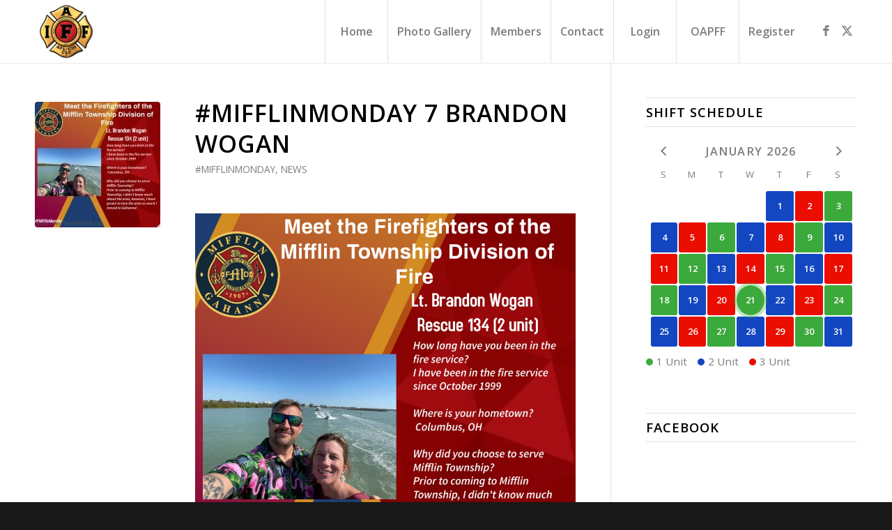

--- FILE ---
content_type: text/html; charset=UTF-8
request_url: https://www.iafflocal2818.org/news/mifflinmonday-7-brandon-wogan/
body_size: 17429
content:
<!DOCTYPE html>
<html lang="en-US" class="html_stretched responsive av-preloader-disabled  html_header_top html_logo_left html_main_nav_header html_menu_right html_custom html_header_sticky html_header_shrinking_disabled html_mobile_menu_tablet html_header_searchicon_disabled html_content_align_center html_header_unstick_top html_header_stretch_disabled html_minimal_header html_minimal_header_shadow html_elegant-blog html_modern-blog html_av-overlay-side html_av-overlay-side-classic html_av-submenu-clone html_entry_id_2781 av-cookies-no-cookie-consent av-no-preview av-custom-lightbox html_text_menu_active av-mobile-menu-switch-default">
<head>
<meta charset="UTF-8" />
<meta name="robots" content="index, follow" />


<!-- mobile setting -->
<meta name="viewport" content="width=device-width, initial-scale=1">

<!-- Scripts/CSS and wp_head hook -->
<title>#MIFFLINMONDAY 7 BRANDON WOGAN &#8211; Mifflin Township Professional Firefighters</title>
<meta name='robots' content='max-image-preview:large' />
<link rel="alternate" type="application/rss+xml" title="Mifflin Township Professional Firefighters &raquo; Feed" href="https://www.iafflocal2818.org/feed/" />
<link rel="alternate" title="oEmbed (JSON)" type="application/json+oembed" href="https://www.iafflocal2818.org/wp-json/oembed/1.0/embed?url=https%3A%2F%2Fwww.iafflocal2818.org%2Fnews%2Fmifflinmonday-7-brandon-wogan%2F" />
<link rel="alternate" title="oEmbed (XML)" type="text/xml+oembed" href="https://www.iafflocal2818.org/wp-json/oembed/1.0/embed?url=https%3A%2F%2Fwww.iafflocal2818.org%2Fnews%2Fmifflinmonday-7-brandon-wogan%2F&#038;format=xml" />

<!-- google webfont font replacement -->

			<script type='text/javascript'>

				(function() {

					/*	check if webfonts are disabled by user setting via cookie - or user must opt in.	*/
					var html = document.getElementsByTagName('html')[0];
					var cookie_check = html.className.indexOf('av-cookies-needs-opt-in') >= 0 || html.className.indexOf('av-cookies-can-opt-out') >= 0;
					var allow_continue = true;
					var silent_accept_cookie = html.className.indexOf('av-cookies-user-silent-accept') >= 0;

					if( cookie_check && ! silent_accept_cookie )
					{
						if( ! document.cookie.match(/aviaCookieConsent/) || html.className.indexOf('av-cookies-session-refused') >= 0 )
						{
							allow_continue = false;
						}
						else
						{
							if( ! document.cookie.match(/aviaPrivacyRefuseCookiesHideBar/) )
							{
								allow_continue = false;
							}
							else if( ! document.cookie.match(/aviaPrivacyEssentialCookiesEnabled/) )
							{
								allow_continue = false;
							}
							else if( document.cookie.match(/aviaPrivacyGoogleWebfontsDisabled/) )
							{
								allow_continue = false;
							}
						}
					}

					if( allow_continue )
					{
						var f = document.createElement('link');

						f.type 	= 'text/css';
						f.rel 	= 'stylesheet';
						f.href 	= 'https://fonts.googleapis.com/css?family=Open+Sans:400,600&display=auto';
						f.id 	= 'avia-google-webfont';

						document.getElementsByTagName('head')[0].appendChild(f);
					}
				})();

			</script>
			<style id='wp-img-auto-sizes-contain-inline-css' type='text/css'>
img:is([sizes=auto i],[sizes^="auto," i]){contain-intrinsic-size:3000px 1500px}
/*# sourceURL=wp-img-auto-sizes-contain-inline-css */
</style>
<link rel='stylesheet' id='avia-grid-css' href='https://www.iafflocal2818.org/wp-content/themes/enfold/css/grid.css?ver=7.1.1' type='text/css' media='all' />
<link rel='stylesheet' id='avia-base-css' href='https://www.iafflocal2818.org/wp-content/themes/enfold/css/base.css?ver=7.1.1' type='text/css' media='all' />
<link rel='stylesheet' id='avia-layout-css' href='https://www.iafflocal2818.org/wp-content/themes/enfold/css/layout.css?ver=7.1.1' type='text/css' media='all' />
<link rel='stylesheet' id='avia-module-blog-css' href='https://www.iafflocal2818.org/wp-content/themes/enfold/config-templatebuilder/avia-shortcodes/blog/blog.css?ver=7.1.1' type='text/css' media='all' />
<link rel='stylesheet' id='avia-module-postslider-css' href='https://www.iafflocal2818.org/wp-content/themes/enfold/config-templatebuilder/avia-shortcodes/postslider/postslider.css?ver=7.1.1' type='text/css' media='all' />
<link rel='stylesheet' id='avia-module-button-css' href='https://www.iafflocal2818.org/wp-content/themes/enfold/config-templatebuilder/avia-shortcodes/buttons/buttons.css?ver=7.1.1' type='text/css' media='all' />
<link rel='stylesheet' id='avia-module-comments-css' href='https://www.iafflocal2818.org/wp-content/themes/enfold/config-templatebuilder/avia-shortcodes/comments/comments.css?ver=7.1.1' type='text/css' media='all' />
<link rel='stylesheet' id='avia-module-slideshow-css' href='https://www.iafflocal2818.org/wp-content/themes/enfold/config-templatebuilder/avia-shortcodes/slideshow/slideshow.css?ver=7.1.1' type='text/css' media='all' />
<link rel='stylesheet' id='avia-module-gallery-css' href='https://www.iafflocal2818.org/wp-content/themes/enfold/config-templatebuilder/avia-shortcodes/gallery/gallery.css?ver=7.1.1' type='text/css' media='all' />
<link rel='stylesheet' id='avia-module-gridrow-css' href='https://www.iafflocal2818.org/wp-content/themes/enfold/config-templatebuilder/avia-shortcodes/grid_row/grid_row.css?ver=7.1.1' type='text/css' media='all' />
<link rel='stylesheet' id='avia-module-heading-css' href='https://www.iafflocal2818.org/wp-content/themes/enfold/config-templatebuilder/avia-shortcodes/heading/heading.css?ver=7.1.1' type='text/css' media='all' />
<link rel='stylesheet' id='avia-module-hr-css' href='https://www.iafflocal2818.org/wp-content/themes/enfold/config-templatebuilder/avia-shortcodes/hr/hr.css?ver=7.1.1' type='text/css' media='all' />
<link rel='stylesheet' id='avia-module-icon-css' href='https://www.iafflocal2818.org/wp-content/themes/enfold/config-templatebuilder/avia-shortcodes/icon/icon.css?ver=7.1.1' type='text/css' media='all' />
<link rel='stylesheet' id='avia-module-iconlist-css' href='https://www.iafflocal2818.org/wp-content/themes/enfold/config-templatebuilder/avia-shortcodes/iconlist/iconlist.css?ver=7.1.1' type='text/css' media='all' />
<link rel='stylesheet' id='avia-module-image-css' href='https://www.iafflocal2818.org/wp-content/themes/enfold/config-templatebuilder/avia-shortcodes/image/image.css?ver=7.1.1' type='text/css' media='all' />
<link rel='stylesheet' id='avia-module-magazine-css' href='https://www.iafflocal2818.org/wp-content/themes/enfold/config-templatebuilder/avia-shortcodes/magazine/magazine.css?ver=7.1.1' type='text/css' media='all' />
<link rel='stylesheet' id='avia-module-masonry-css' href='https://www.iafflocal2818.org/wp-content/themes/enfold/config-templatebuilder/avia-shortcodes/masonry_entries/masonry_entries.css?ver=7.1.1' type='text/css' media='all' />
<link rel='stylesheet' id='avia-siteloader-css' href='https://www.iafflocal2818.org/wp-content/themes/enfold/css/avia-snippet-site-preloader.css?ver=7.1.1' type='text/css' media='all' />
<link rel='stylesheet' id='avia-module-numbers-css' href='https://www.iafflocal2818.org/wp-content/themes/enfold/config-templatebuilder/avia-shortcodes/numbers/numbers.css?ver=7.1.1' type='text/css' media='all' />
<link rel='stylesheet' id='avia-module-slideshow-fullsize-css' href='https://www.iafflocal2818.org/wp-content/themes/enfold/config-templatebuilder/avia-shortcodes/slideshow_fullsize/slideshow_fullsize.css?ver=7.1.1' type='text/css' media='all' />
<link rel='stylesheet' id='avia-module-slideshow-fullscreen-css' href='https://www.iafflocal2818.org/wp-content/themes/enfold/config-templatebuilder/avia-shortcodes/slideshow_fullscreen/slideshow_fullscreen.css?ver=7.1.1' type='text/css' media='all' />
<link rel='stylesheet' id='avia-module-social-css' href='https://www.iafflocal2818.org/wp-content/themes/enfold/config-templatebuilder/avia-shortcodes/social_share/social_share.css?ver=7.1.1' type='text/css' media='all' />
<link rel='stylesheet' id='avia-module-tabs-css' href='https://www.iafflocal2818.org/wp-content/themes/enfold/config-templatebuilder/avia-shortcodes/tabs/tabs.css?ver=7.1.1' type='text/css' media='all' />
<link rel='stylesheet' id='avia-module-video-css' href='https://www.iafflocal2818.org/wp-content/themes/enfold/config-templatebuilder/avia-shortcodes/video/video.css?ver=7.1.1' type='text/css' media='all' />
<style id='wp-emoji-styles-inline-css' type='text/css'>

	img.wp-smiley, img.emoji {
		display: inline !important;
		border: none !important;
		box-shadow: none !important;
		height: 1em !important;
		width: 1em !important;
		margin: 0 0.07em !important;
		vertical-align: -0.1em !important;
		background: none !important;
		padding: 0 !important;
	}
/*# sourceURL=wp-emoji-styles-inline-css */
</style>
<style id='wp-block-library-inline-css' type='text/css'>
:root{--wp-block-synced-color:#7a00df;--wp-block-synced-color--rgb:122,0,223;--wp-bound-block-color:var(--wp-block-synced-color);--wp-editor-canvas-background:#ddd;--wp-admin-theme-color:#007cba;--wp-admin-theme-color--rgb:0,124,186;--wp-admin-theme-color-darker-10:#006ba1;--wp-admin-theme-color-darker-10--rgb:0,107,160.5;--wp-admin-theme-color-darker-20:#005a87;--wp-admin-theme-color-darker-20--rgb:0,90,135;--wp-admin-border-width-focus:2px}@media (min-resolution:192dpi){:root{--wp-admin-border-width-focus:1.5px}}.wp-element-button{cursor:pointer}:root .has-very-light-gray-background-color{background-color:#eee}:root .has-very-dark-gray-background-color{background-color:#313131}:root .has-very-light-gray-color{color:#eee}:root .has-very-dark-gray-color{color:#313131}:root .has-vivid-green-cyan-to-vivid-cyan-blue-gradient-background{background:linear-gradient(135deg,#00d084,#0693e3)}:root .has-purple-crush-gradient-background{background:linear-gradient(135deg,#34e2e4,#4721fb 50%,#ab1dfe)}:root .has-hazy-dawn-gradient-background{background:linear-gradient(135deg,#faaca8,#dad0ec)}:root .has-subdued-olive-gradient-background{background:linear-gradient(135deg,#fafae1,#67a671)}:root .has-atomic-cream-gradient-background{background:linear-gradient(135deg,#fdd79a,#004a59)}:root .has-nightshade-gradient-background{background:linear-gradient(135deg,#330968,#31cdcf)}:root .has-midnight-gradient-background{background:linear-gradient(135deg,#020381,#2874fc)}:root{--wp--preset--font-size--normal:16px;--wp--preset--font-size--huge:42px}.has-regular-font-size{font-size:1em}.has-larger-font-size{font-size:2.625em}.has-normal-font-size{font-size:var(--wp--preset--font-size--normal)}.has-huge-font-size{font-size:var(--wp--preset--font-size--huge)}.has-text-align-center{text-align:center}.has-text-align-left{text-align:left}.has-text-align-right{text-align:right}.has-fit-text{white-space:nowrap!important}#end-resizable-editor-section{display:none}.aligncenter{clear:both}.items-justified-left{justify-content:flex-start}.items-justified-center{justify-content:center}.items-justified-right{justify-content:flex-end}.items-justified-space-between{justify-content:space-between}.screen-reader-text{border:0;clip-path:inset(50%);height:1px;margin:-1px;overflow:hidden;padding:0;position:absolute;width:1px;word-wrap:normal!important}.screen-reader-text:focus{background-color:#ddd;clip-path:none;color:#444;display:block;font-size:1em;height:auto;left:5px;line-height:normal;padding:15px 23px 14px;text-decoration:none;top:5px;width:auto;z-index:100000}html :where(.has-border-color){border-style:solid}html :where([style*=border-top-color]){border-top-style:solid}html :where([style*=border-right-color]){border-right-style:solid}html :where([style*=border-bottom-color]){border-bottom-style:solid}html :where([style*=border-left-color]){border-left-style:solid}html :where([style*=border-width]){border-style:solid}html :where([style*=border-top-width]){border-top-style:solid}html :where([style*=border-right-width]){border-right-style:solid}html :where([style*=border-bottom-width]){border-bottom-style:solid}html :where([style*=border-left-width]){border-left-style:solid}html :where(img[class*=wp-image-]){height:auto;max-width:100%}:where(figure){margin:0 0 1em}html :where(.is-position-sticky){--wp-admin--admin-bar--position-offset:var(--wp-admin--admin-bar--height,0px)}@media screen and (max-width:600px){html :where(.is-position-sticky){--wp-admin--admin-bar--position-offset:0px}}

/*# sourceURL=wp-block-library-inline-css */
</style><style id='global-styles-inline-css' type='text/css'>
:root{--wp--preset--aspect-ratio--square: 1;--wp--preset--aspect-ratio--4-3: 4/3;--wp--preset--aspect-ratio--3-4: 3/4;--wp--preset--aspect-ratio--3-2: 3/2;--wp--preset--aspect-ratio--2-3: 2/3;--wp--preset--aspect-ratio--16-9: 16/9;--wp--preset--aspect-ratio--9-16: 9/16;--wp--preset--color--black: #000000;--wp--preset--color--cyan-bluish-gray: #abb8c3;--wp--preset--color--white: #ffffff;--wp--preset--color--pale-pink: #f78da7;--wp--preset--color--vivid-red: #cf2e2e;--wp--preset--color--luminous-vivid-orange: #ff6900;--wp--preset--color--luminous-vivid-amber: #fcb900;--wp--preset--color--light-green-cyan: #7bdcb5;--wp--preset--color--vivid-green-cyan: #00d084;--wp--preset--color--pale-cyan-blue: #8ed1fc;--wp--preset--color--vivid-cyan-blue: #0693e3;--wp--preset--color--vivid-purple: #9b51e0;--wp--preset--color--metallic-red: #b02b2c;--wp--preset--color--maximum-yellow-red: #edae44;--wp--preset--color--yellow-sun: #eeee22;--wp--preset--color--palm-leaf: #83a846;--wp--preset--color--aero: #7bb0e7;--wp--preset--color--old-lavender: #745f7e;--wp--preset--color--steel-teal: #5f8789;--wp--preset--color--raspberry-pink: #d65799;--wp--preset--color--medium-turquoise: #4ecac2;--wp--preset--gradient--vivid-cyan-blue-to-vivid-purple: linear-gradient(135deg,rgb(6,147,227) 0%,rgb(155,81,224) 100%);--wp--preset--gradient--light-green-cyan-to-vivid-green-cyan: linear-gradient(135deg,rgb(122,220,180) 0%,rgb(0,208,130) 100%);--wp--preset--gradient--luminous-vivid-amber-to-luminous-vivid-orange: linear-gradient(135deg,rgb(252,185,0) 0%,rgb(255,105,0) 100%);--wp--preset--gradient--luminous-vivid-orange-to-vivid-red: linear-gradient(135deg,rgb(255,105,0) 0%,rgb(207,46,46) 100%);--wp--preset--gradient--very-light-gray-to-cyan-bluish-gray: linear-gradient(135deg,rgb(238,238,238) 0%,rgb(169,184,195) 100%);--wp--preset--gradient--cool-to-warm-spectrum: linear-gradient(135deg,rgb(74,234,220) 0%,rgb(151,120,209) 20%,rgb(207,42,186) 40%,rgb(238,44,130) 60%,rgb(251,105,98) 80%,rgb(254,248,76) 100%);--wp--preset--gradient--blush-light-purple: linear-gradient(135deg,rgb(255,206,236) 0%,rgb(152,150,240) 100%);--wp--preset--gradient--blush-bordeaux: linear-gradient(135deg,rgb(254,205,165) 0%,rgb(254,45,45) 50%,rgb(107,0,62) 100%);--wp--preset--gradient--luminous-dusk: linear-gradient(135deg,rgb(255,203,112) 0%,rgb(199,81,192) 50%,rgb(65,88,208) 100%);--wp--preset--gradient--pale-ocean: linear-gradient(135deg,rgb(255,245,203) 0%,rgb(182,227,212) 50%,rgb(51,167,181) 100%);--wp--preset--gradient--electric-grass: linear-gradient(135deg,rgb(202,248,128) 0%,rgb(113,206,126) 100%);--wp--preset--gradient--midnight: linear-gradient(135deg,rgb(2,3,129) 0%,rgb(40,116,252) 100%);--wp--preset--font-size--small: 1rem;--wp--preset--font-size--medium: 1.125rem;--wp--preset--font-size--large: 1.75rem;--wp--preset--font-size--x-large: clamp(1.75rem, 3vw, 2.25rem);--wp--preset--spacing--20: 0.44rem;--wp--preset--spacing--30: 0.67rem;--wp--preset--spacing--40: 1rem;--wp--preset--spacing--50: 1.5rem;--wp--preset--spacing--60: 2.25rem;--wp--preset--spacing--70: 3.38rem;--wp--preset--spacing--80: 5.06rem;--wp--preset--shadow--natural: 6px 6px 9px rgba(0, 0, 0, 0.2);--wp--preset--shadow--deep: 12px 12px 50px rgba(0, 0, 0, 0.4);--wp--preset--shadow--sharp: 6px 6px 0px rgba(0, 0, 0, 0.2);--wp--preset--shadow--outlined: 6px 6px 0px -3px rgb(255, 255, 255), 6px 6px rgb(0, 0, 0);--wp--preset--shadow--crisp: 6px 6px 0px rgb(0, 0, 0);}:root { --wp--style--global--content-size: 800px;--wp--style--global--wide-size: 1130px; }:where(body) { margin: 0; }.wp-site-blocks > .alignleft { float: left; margin-right: 2em; }.wp-site-blocks > .alignright { float: right; margin-left: 2em; }.wp-site-blocks > .aligncenter { justify-content: center; margin-left: auto; margin-right: auto; }:where(.is-layout-flex){gap: 0.5em;}:where(.is-layout-grid){gap: 0.5em;}.is-layout-flow > .alignleft{float: left;margin-inline-start: 0;margin-inline-end: 2em;}.is-layout-flow > .alignright{float: right;margin-inline-start: 2em;margin-inline-end: 0;}.is-layout-flow > .aligncenter{margin-left: auto !important;margin-right: auto !important;}.is-layout-constrained > .alignleft{float: left;margin-inline-start: 0;margin-inline-end: 2em;}.is-layout-constrained > .alignright{float: right;margin-inline-start: 2em;margin-inline-end: 0;}.is-layout-constrained > .aligncenter{margin-left: auto !important;margin-right: auto !important;}.is-layout-constrained > :where(:not(.alignleft):not(.alignright):not(.alignfull)){max-width: var(--wp--style--global--content-size);margin-left: auto !important;margin-right: auto !important;}.is-layout-constrained > .alignwide{max-width: var(--wp--style--global--wide-size);}body .is-layout-flex{display: flex;}.is-layout-flex{flex-wrap: wrap;align-items: center;}.is-layout-flex > :is(*, div){margin: 0;}body .is-layout-grid{display: grid;}.is-layout-grid > :is(*, div){margin: 0;}body{padding-top: 0px;padding-right: 0px;padding-bottom: 0px;padding-left: 0px;}a:where(:not(.wp-element-button)){text-decoration: underline;}:root :where(.wp-element-button, .wp-block-button__link){background-color: #32373c;border-width: 0;color: #fff;font-family: inherit;font-size: inherit;font-style: inherit;font-weight: inherit;letter-spacing: inherit;line-height: inherit;padding-top: calc(0.667em + 2px);padding-right: calc(1.333em + 2px);padding-bottom: calc(0.667em + 2px);padding-left: calc(1.333em + 2px);text-decoration: none;text-transform: inherit;}.has-black-color{color: var(--wp--preset--color--black) !important;}.has-cyan-bluish-gray-color{color: var(--wp--preset--color--cyan-bluish-gray) !important;}.has-white-color{color: var(--wp--preset--color--white) !important;}.has-pale-pink-color{color: var(--wp--preset--color--pale-pink) !important;}.has-vivid-red-color{color: var(--wp--preset--color--vivid-red) !important;}.has-luminous-vivid-orange-color{color: var(--wp--preset--color--luminous-vivid-orange) !important;}.has-luminous-vivid-amber-color{color: var(--wp--preset--color--luminous-vivid-amber) !important;}.has-light-green-cyan-color{color: var(--wp--preset--color--light-green-cyan) !important;}.has-vivid-green-cyan-color{color: var(--wp--preset--color--vivid-green-cyan) !important;}.has-pale-cyan-blue-color{color: var(--wp--preset--color--pale-cyan-blue) !important;}.has-vivid-cyan-blue-color{color: var(--wp--preset--color--vivid-cyan-blue) !important;}.has-vivid-purple-color{color: var(--wp--preset--color--vivid-purple) !important;}.has-metallic-red-color{color: var(--wp--preset--color--metallic-red) !important;}.has-maximum-yellow-red-color{color: var(--wp--preset--color--maximum-yellow-red) !important;}.has-yellow-sun-color{color: var(--wp--preset--color--yellow-sun) !important;}.has-palm-leaf-color{color: var(--wp--preset--color--palm-leaf) !important;}.has-aero-color{color: var(--wp--preset--color--aero) !important;}.has-old-lavender-color{color: var(--wp--preset--color--old-lavender) !important;}.has-steel-teal-color{color: var(--wp--preset--color--steel-teal) !important;}.has-raspberry-pink-color{color: var(--wp--preset--color--raspberry-pink) !important;}.has-medium-turquoise-color{color: var(--wp--preset--color--medium-turquoise) !important;}.has-black-background-color{background-color: var(--wp--preset--color--black) !important;}.has-cyan-bluish-gray-background-color{background-color: var(--wp--preset--color--cyan-bluish-gray) !important;}.has-white-background-color{background-color: var(--wp--preset--color--white) !important;}.has-pale-pink-background-color{background-color: var(--wp--preset--color--pale-pink) !important;}.has-vivid-red-background-color{background-color: var(--wp--preset--color--vivid-red) !important;}.has-luminous-vivid-orange-background-color{background-color: var(--wp--preset--color--luminous-vivid-orange) !important;}.has-luminous-vivid-amber-background-color{background-color: var(--wp--preset--color--luminous-vivid-amber) !important;}.has-light-green-cyan-background-color{background-color: var(--wp--preset--color--light-green-cyan) !important;}.has-vivid-green-cyan-background-color{background-color: var(--wp--preset--color--vivid-green-cyan) !important;}.has-pale-cyan-blue-background-color{background-color: var(--wp--preset--color--pale-cyan-blue) !important;}.has-vivid-cyan-blue-background-color{background-color: var(--wp--preset--color--vivid-cyan-blue) !important;}.has-vivid-purple-background-color{background-color: var(--wp--preset--color--vivid-purple) !important;}.has-metallic-red-background-color{background-color: var(--wp--preset--color--metallic-red) !important;}.has-maximum-yellow-red-background-color{background-color: var(--wp--preset--color--maximum-yellow-red) !important;}.has-yellow-sun-background-color{background-color: var(--wp--preset--color--yellow-sun) !important;}.has-palm-leaf-background-color{background-color: var(--wp--preset--color--palm-leaf) !important;}.has-aero-background-color{background-color: var(--wp--preset--color--aero) !important;}.has-old-lavender-background-color{background-color: var(--wp--preset--color--old-lavender) !important;}.has-steel-teal-background-color{background-color: var(--wp--preset--color--steel-teal) !important;}.has-raspberry-pink-background-color{background-color: var(--wp--preset--color--raspberry-pink) !important;}.has-medium-turquoise-background-color{background-color: var(--wp--preset--color--medium-turquoise) !important;}.has-black-border-color{border-color: var(--wp--preset--color--black) !important;}.has-cyan-bluish-gray-border-color{border-color: var(--wp--preset--color--cyan-bluish-gray) !important;}.has-white-border-color{border-color: var(--wp--preset--color--white) !important;}.has-pale-pink-border-color{border-color: var(--wp--preset--color--pale-pink) !important;}.has-vivid-red-border-color{border-color: var(--wp--preset--color--vivid-red) !important;}.has-luminous-vivid-orange-border-color{border-color: var(--wp--preset--color--luminous-vivid-orange) !important;}.has-luminous-vivid-amber-border-color{border-color: var(--wp--preset--color--luminous-vivid-amber) !important;}.has-light-green-cyan-border-color{border-color: var(--wp--preset--color--light-green-cyan) !important;}.has-vivid-green-cyan-border-color{border-color: var(--wp--preset--color--vivid-green-cyan) !important;}.has-pale-cyan-blue-border-color{border-color: var(--wp--preset--color--pale-cyan-blue) !important;}.has-vivid-cyan-blue-border-color{border-color: var(--wp--preset--color--vivid-cyan-blue) !important;}.has-vivid-purple-border-color{border-color: var(--wp--preset--color--vivid-purple) !important;}.has-metallic-red-border-color{border-color: var(--wp--preset--color--metallic-red) !important;}.has-maximum-yellow-red-border-color{border-color: var(--wp--preset--color--maximum-yellow-red) !important;}.has-yellow-sun-border-color{border-color: var(--wp--preset--color--yellow-sun) !important;}.has-palm-leaf-border-color{border-color: var(--wp--preset--color--palm-leaf) !important;}.has-aero-border-color{border-color: var(--wp--preset--color--aero) !important;}.has-old-lavender-border-color{border-color: var(--wp--preset--color--old-lavender) !important;}.has-steel-teal-border-color{border-color: var(--wp--preset--color--steel-teal) !important;}.has-raspberry-pink-border-color{border-color: var(--wp--preset--color--raspberry-pink) !important;}.has-medium-turquoise-border-color{border-color: var(--wp--preset--color--medium-turquoise) !important;}.has-vivid-cyan-blue-to-vivid-purple-gradient-background{background: var(--wp--preset--gradient--vivid-cyan-blue-to-vivid-purple) !important;}.has-light-green-cyan-to-vivid-green-cyan-gradient-background{background: var(--wp--preset--gradient--light-green-cyan-to-vivid-green-cyan) !important;}.has-luminous-vivid-amber-to-luminous-vivid-orange-gradient-background{background: var(--wp--preset--gradient--luminous-vivid-amber-to-luminous-vivid-orange) !important;}.has-luminous-vivid-orange-to-vivid-red-gradient-background{background: var(--wp--preset--gradient--luminous-vivid-orange-to-vivid-red) !important;}.has-very-light-gray-to-cyan-bluish-gray-gradient-background{background: var(--wp--preset--gradient--very-light-gray-to-cyan-bluish-gray) !important;}.has-cool-to-warm-spectrum-gradient-background{background: var(--wp--preset--gradient--cool-to-warm-spectrum) !important;}.has-blush-light-purple-gradient-background{background: var(--wp--preset--gradient--blush-light-purple) !important;}.has-blush-bordeaux-gradient-background{background: var(--wp--preset--gradient--blush-bordeaux) !important;}.has-luminous-dusk-gradient-background{background: var(--wp--preset--gradient--luminous-dusk) !important;}.has-pale-ocean-gradient-background{background: var(--wp--preset--gradient--pale-ocean) !important;}.has-electric-grass-gradient-background{background: var(--wp--preset--gradient--electric-grass) !important;}.has-midnight-gradient-background{background: var(--wp--preset--gradient--midnight) !important;}.has-small-font-size{font-size: var(--wp--preset--font-size--small) !important;}.has-medium-font-size{font-size: var(--wp--preset--font-size--medium) !important;}.has-large-font-size{font-size: var(--wp--preset--font-size--large) !important;}.has-x-large-font-size{font-size: var(--wp--preset--font-size--x-large) !important;}
/*# sourceURL=global-styles-inline-css */
</style>

<link rel='stylesheet' id='af-fontawesome-css' href='https://www.iafflocal2818.org/wp-content/plugins/asgaros-forum/libs/fontawesome/css/all.min.css?ver=3.3.0' type='text/css' media='all' />
<link rel='stylesheet' id='af-fontawesome-compat-v4-css' href='https://www.iafflocal2818.org/wp-content/plugins/asgaros-forum/libs/fontawesome/css/v4-shims.min.css?ver=3.3.0' type='text/css' media='all' />
<link rel='stylesheet' id='af-widgets-css' href='https://www.iafflocal2818.org/wp-content/plugins/asgaros-forum/skin/widgets.css?ver=3.3.0' type='text/css' media='all' />
<link rel='stylesheet' id='fd-cal-styles-css' href='https://www.iafflocal2818.org/wp-content/plugins/fire-department-shift-calendar/css/frontend.min.css?ver=1.0' type='text/css' media='all' />
<link rel='stylesheet' id='fd-cal-icons-css' href='https://www.iafflocal2818.org/wp-content/plugins/fire-department-shift-calendar/icons/css/icons.min.css?ver=1.0' type='text/css' media='all' />
<link rel='stylesheet' id='wpsms-subscribe-css' href='https://www.iafflocal2818.org/wp-content/plugins/unioncentrics-text-messaging/assets/css/subscribe.css?ver=1.1' type='text/css' media='all' />
<link rel='stylesheet' id='wp-votes-css' href='https://www.iafflocal2818.org/wp-content/plugins/wp-votes/votes-css.css?ver=1.6' type='text/css' media='all' />
<style id='wp-votes-inline-css' type='text/css'>
.wp-votes .votebar {
	margin: 1px;
	font-size: 8px;
	line-height: 10px;
	height: 10px;
	background-image: url('https://www.iafflocal2818.org/wp-content/plugins/wp-votes/images/default/votebg.gif');
	border: 1px solid #000000;
}

/*# sourceURL=wp-votes-inline-css */
</style>
<link rel='stylesheet' id='avia-scs-css' href='https://www.iafflocal2818.org/wp-content/themes/enfold/css/shortcodes.css?ver=7.1.1' type='text/css' media='all' />
<link rel='stylesheet' id='avia-fold-unfold-css' href='https://www.iafflocal2818.org/wp-content/themes/enfold/css/avia-snippet-fold-unfold.css?ver=7.1.1' type='text/css' media='all' />
<link rel='stylesheet' id='avia-widget-css-css' href='https://www.iafflocal2818.org/wp-content/themes/enfold/css/avia-snippet-widget.css?ver=7.1.1' type='text/css' media='screen' />
<link rel='stylesheet' id='avia-dynamic-css' href='https://www.iafflocal2818.org/wp-content/uploads/dynamic_avia/enfold.css?ver=696f97f55ebe6' type='text/css' media='all' />
<link rel='stylesheet' id='avia-custom-css' href='https://www.iafflocal2818.org/wp-content/themes/enfold/css/custom.css?ver=7.1.1' type='text/css' media='all' />
<link rel='stylesheet' id='__EPYT__style-css' href='https://www.iafflocal2818.org/wp-content/plugins/youtube-embed-plus-pro/styles/ytprefs.min.css?ver=14.2.4' type='text/css' media='all' />
<style id='__EPYT__style-inline-css' type='text/css'>

                .epyt-gallery-thumb {
                        width: 33.333%;
                }
                
                         @media (min-width:0px) and (max-width: 767px) {
                            .epyt-gallery-rowbreak {
                                display: none;
                            }
                            .epyt-gallery-allthumbs[class*="epyt-cols"] .epyt-gallery-thumb {
                                width: 100% !important;
                            }
                          }
/*# sourceURL=__EPYT__style-inline-css */
</style>
<link rel='stylesheet' id='__disptype__-css' href='https://www.iafflocal2818.org/wp-content/plugins/youtube-embed-plus-pro/scripts/lity.min.css?ver=14.2.4' type='text/css' media='all' />
<link rel='stylesheet' id='um_modal-css' href='https://www.iafflocal2818.org/wp-content/plugins/ultimate-member/assets/css/um-modal.min.css?ver=2.11.1' type='text/css' media='all' />
<link rel='stylesheet' id='um_ui-css' href='https://www.iafflocal2818.org/wp-content/plugins/ultimate-member/assets/libs/jquery-ui/jquery-ui.min.css?ver=1.13.2' type='text/css' media='all' />
<link rel='stylesheet' id='um_tipsy-css' href='https://www.iafflocal2818.org/wp-content/plugins/ultimate-member/assets/libs/tipsy/tipsy.min.css?ver=1.0.0a' type='text/css' media='all' />
<link rel='stylesheet' id='um_raty-css' href='https://www.iafflocal2818.org/wp-content/plugins/ultimate-member/assets/libs/raty/um-raty.min.css?ver=2.6.0' type='text/css' media='all' />
<link rel='stylesheet' id='select2-css' href='https://www.iafflocal2818.org/wp-content/plugins/ultimate-member/assets/libs/select2/select2.min.css?ver=4.0.13' type='text/css' media='all' />
<link rel='stylesheet' id='um_fileupload-css' href='https://www.iafflocal2818.org/wp-content/plugins/ultimate-member/assets/css/um-fileupload.min.css?ver=2.11.1' type='text/css' media='all' />
<link rel='stylesheet' id='um_confirm-css' href='https://www.iafflocal2818.org/wp-content/plugins/ultimate-member/assets/libs/um-confirm/um-confirm.min.css?ver=1.0' type='text/css' media='all' />
<link rel='stylesheet' id='um_datetime-css' href='https://www.iafflocal2818.org/wp-content/plugins/ultimate-member/assets/libs/pickadate/default.min.css?ver=3.6.2' type='text/css' media='all' />
<link rel='stylesheet' id='um_datetime_date-css' href='https://www.iafflocal2818.org/wp-content/plugins/ultimate-member/assets/libs/pickadate/default.date.min.css?ver=3.6.2' type='text/css' media='all' />
<link rel='stylesheet' id='um_datetime_time-css' href='https://www.iafflocal2818.org/wp-content/plugins/ultimate-member/assets/libs/pickadate/default.time.min.css?ver=3.6.2' type='text/css' media='all' />
<link rel='stylesheet' id='um_fonticons_ii-css' href='https://www.iafflocal2818.org/wp-content/plugins/ultimate-member/assets/libs/legacy/fonticons/fonticons-ii.min.css?ver=2.11.1' type='text/css' media='all' />
<link rel='stylesheet' id='um_fonticons_fa-css' href='https://www.iafflocal2818.org/wp-content/plugins/ultimate-member/assets/libs/legacy/fonticons/fonticons-fa.min.css?ver=2.11.1' type='text/css' media='all' />
<link rel='stylesheet' id='um_fontawesome-css' href='https://www.iafflocal2818.org/wp-content/plugins/ultimate-member/assets/css/um-fontawesome.min.css?ver=6.5.2' type='text/css' media='all' />
<link rel='stylesheet' id='um_common-css' href='https://www.iafflocal2818.org/wp-content/plugins/ultimate-member/assets/css/common.min.css?ver=2.11.1' type='text/css' media='all' />
<link rel='stylesheet' id='um_responsive-css' href='https://www.iafflocal2818.org/wp-content/plugins/ultimate-member/assets/css/um-responsive.min.css?ver=2.11.1' type='text/css' media='all' />
<link rel='stylesheet' id='um_styles-css' href='https://www.iafflocal2818.org/wp-content/plugins/ultimate-member/assets/css/um-styles.min.css?ver=2.11.1' type='text/css' media='all' />
<link rel='stylesheet' id='um_crop-css' href='https://www.iafflocal2818.org/wp-content/plugins/ultimate-member/assets/libs/cropper/cropper.min.css?ver=1.6.1' type='text/css' media='all' />
<link rel='stylesheet' id='um_profile-css' href='https://www.iafflocal2818.org/wp-content/plugins/ultimate-member/assets/css/um-profile.min.css?ver=2.11.1' type='text/css' media='all' />
<link rel='stylesheet' id='um_account-css' href='https://www.iafflocal2818.org/wp-content/plugins/ultimate-member/assets/css/um-account.min.css?ver=2.11.1' type='text/css' media='all' />
<link rel='stylesheet' id='um_misc-css' href='https://www.iafflocal2818.org/wp-content/plugins/ultimate-member/assets/css/um-misc.min.css?ver=2.11.1' type='text/css' media='all' />
<link rel='stylesheet' id='um_default_css-css' href='https://www.iafflocal2818.org/wp-content/plugins/ultimate-member/assets/css/um-old-default.min.css?ver=2.11.1' type='text/css' media='all' />
<script type="text/javascript" src="https://www.iafflocal2818.org/wp-includes/js/jquery/jquery.min.js?ver=3.7.1" id="jquery-core-js"></script>
<script type="text/javascript" src="https://www.iafflocal2818.org/wp-includes/js/jquery/jquery-migrate.min.js?ver=3.4.1" id="jquery-migrate-js"></script>
<script type="text/javascript" id="fd-cal-scripts-js-extra">
/* <![CDATA[ */
var ajaxData = {"ajaxUrl":"https://www.iafflocal2818.org/wp-admin/admin-ajax.php","siteUrl":"https://www.iafflocal2818.org","nonce":"e700a00878"};
//# sourceURL=fd-cal-scripts-js-extra
/* ]]> */
</script>
<script type="text/javascript" src="https://www.iafflocal2818.org/wp-content/plugins/fire-department-shift-calendar/js/frontend.min.js?ver=1.0" id="fd-cal-scripts-js"></script>
<script type="text/javascript" id="ajax-script-js-extra">
/* <![CDATA[ */
var ajax_object = {"ajaxurl":"https://www.iafflocal2818.org/wp-admin/admin-ajax.php","nonce":"2009bf98cf"};
//# sourceURL=ajax-script-js-extra
/* ]]> */
</script>
<script type="text/javascript" src="https://www.iafflocal2818.org/wp-content/plugins/unioncentrics-text-messaging/assets/js/script.js?ver=1" id="ajax-script-js"></script>
<script type="text/javascript" src="https://www.iafflocal2818.org/wp-content/themes/enfold/js/avia-js.js?ver=7.1.1" id="avia-js-js"></script>
<script type="text/javascript" src="https://www.iafflocal2818.org/wp-content/themes/enfold/js/avia-compat.js?ver=7.1.1" id="avia-compat-js"></script>
<script type="text/javascript" src="https://www.iafflocal2818.org/wp-content/plugins/youtube-embed-plus-pro/scripts/lity.min.js?ver=14.2.4" id="__dispload__-js"></script>
<script type="text/javascript" id="__ytprefs__-js-extra">
/* <![CDATA[ */
var _EPYT_ = {"ajaxurl":"https://www.iafflocal2818.org/wp-admin/admin-ajax.php","security":"28d26de43b","gallery_scrolloffset":"20","eppathtoscripts":"https://www.iafflocal2818.org/wp-content/plugins/youtube-embed-plus-pro/scripts/","eppath":"https://www.iafflocal2818.org/wp-content/plugins/youtube-embed-plus-pro/","epresponsiveselector":"[\"iframe.__youtube_prefs__\",\"iframe[src*='youtube.com']\",\"iframe[src*='youtube-nocookie.com']\",\"iframe[data-ep-src*='youtube.com']\",\"iframe[data-ep-src*='youtube-nocookie.com']\",\"iframe[data-ep-gallerysrc*='youtube.com']\"]","epdovol":"1","version":"14.2.4","evselector":"iframe.__youtube_prefs__[src], iframe[src*=\"youtube.com/embed/\"], iframe[src*=\"youtube-nocookie.com/embed/\"]","ajax_compat":"","maxres_facade":"eager","ytapi_load":"light","pause_others":"","stopMobileBuffer":"1","facade_mode":"","not_live_on_channel":"","not_live_showtime":"180"};
//# sourceURL=__ytprefs__-js-extra
/* ]]> */
</script>
<script type="text/javascript" src="https://www.iafflocal2818.org/wp-content/plugins/youtube-embed-plus-pro/scripts/ytprefs.min.js?ver=14.2.4" id="__ytprefs__-js"></script>
<script type="text/javascript" src="https://www.iafflocal2818.org/wp-content/plugins/ultimate-member/assets/js/um-gdpr.min.js?ver=2.11.1" id="um-gdpr-js"></script>
<link rel="https://api.w.org/" href="https://www.iafflocal2818.org/wp-json/" /><link rel="alternate" title="JSON" type="application/json" href="https://www.iafflocal2818.org/wp-json/wp/v2/posts/2781" /><link rel="EditURI" type="application/rsd+xml" title="RSD" href="https://www.iafflocal2818.org/xmlrpc.php?rsd" />
<meta name="generator" content="WordPress 6.9" />
<link rel="canonical" href="https://www.iafflocal2818.org/news/mifflinmonday-7-brandon-wogan/" />
<link rel='shortlink' href='https://www.iafflocal2818.org/?p=2781' />

<link rel="icon" href="/wp-content/uploads/2018/04/iaff_512-80x80.png" type="image/png">
<!--[if lt IE 9]><script src="https://www.iafflocal2818.org/wp-content/themes/enfold/js/html5shiv.js"></script><![endif]--><link rel="profile" href="https://gmpg.org/xfn/11" />
<link rel="alternate" type="application/rss+xml" title="Mifflin Township Professional Firefighters RSS2 Feed" href="https://www.iafflocal2818.org/feed/" />
<link rel="pingback" href="https://www.iafflocal2818.org/xmlrpc.php" />

<style type='text/css' media='screen'>
 #top #header_main > .container, #top #header_main > .container .main_menu  .av-main-nav > li > a, #top #header_main #menu-item-shop .cart_dropdown_link{ height:90px; line-height: 90px; }
 .html_top_nav_header .av-logo-container{ height:90px;  }
 .html_header_top.html_header_sticky #top #wrap_all #main{ padding-top:90px; } 
</style>
<style type="text/css">
		@font-face {font-family: 'entypo-fontello-enfold'; font-weight: normal; font-style: normal; font-display: auto;
		src: url('https://www.iafflocal2818.org/wp-content/themes/enfold/config-templatebuilder/avia-template-builder/assets/fonts/entypo-fontello-enfold/entypo-fontello-enfold.woff2') format('woff2'),
		url('https://www.iafflocal2818.org/wp-content/themes/enfold/config-templatebuilder/avia-template-builder/assets/fonts/entypo-fontello-enfold/entypo-fontello-enfold.woff') format('woff'),
		url('https://www.iafflocal2818.org/wp-content/themes/enfold/config-templatebuilder/avia-template-builder/assets/fonts/entypo-fontello-enfold/entypo-fontello-enfold.ttf') format('truetype'),
		url('https://www.iafflocal2818.org/wp-content/themes/enfold/config-templatebuilder/avia-template-builder/assets/fonts/entypo-fontello-enfold/entypo-fontello-enfold.svg#entypo-fontello-enfold') format('svg'),
		url('https://www.iafflocal2818.org/wp-content/themes/enfold/config-templatebuilder/avia-template-builder/assets/fonts/entypo-fontello-enfold/entypo-fontello-enfold.eot'),
		url('https://www.iafflocal2818.org/wp-content/themes/enfold/config-templatebuilder/avia-template-builder/assets/fonts/entypo-fontello-enfold/entypo-fontello-enfold.eot?#iefix') format('embedded-opentype');
		}

		#top .avia-font-entypo-fontello-enfold, body .avia-font-entypo-fontello-enfold, html body [data-av_iconfont='entypo-fontello-enfold']:before{ font-family: 'entypo-fontello-enfold'; }
		
		@font-face {font-family: 'entypo-fontello'; font-weight: normal; font-style: normal; font-display: auto;
		src: url('https://www.iafflocal2818.org/wp-content/themes/enfold/config-templatebuilder/avia-template-builder/assets/fonts/entypo-fontello/entypo-fontello.woff2') format('woff2'),
		url('https://www.iafflocal2818.org/wp-content/themes/enfold/config-templatebuilder/avia-template-builder/assets/fonts/entypo-fontello/entypo-fontello.woff') format('woff'),
		url('https://www.iafflocal2818.org/wp-content/themes/enfold/config-templatebuilder/avia-template-builder/assets/fonts/entypo-fontello/entypo-fontello.ttf') format('truetype'),
		url('https://www.iafflocal2818.org/wp-content/themes/enfold/config-templatebuilder/avia-template-builder/assets/fonts/entypo-fontello/entypo-fontello.svg#entypo-fontello') format('svg'),
		url('https://www.iafflocal2818.org/wp-content/themes/enfold/config-templatebuilder/avia-template-builder/assets/fonts/entypo-fontello/entypo-fontello.eot'),
		url('https://www.iafflocal2818.org/wp-content/themes/enfold/config-templatebuilder/avia-template-builder/assets/fonts/entypo-fontello/entypo-fontello.eot?#iefix') format('embedded-opentype');
		}

		#top .avia-font-entypo-fontello, body .avia-font-entypo-fontello, html body [data-av_iconfont='entypo-fontello']:before{ font-family: 'entypo-fontello'; }
		
		@font-face {font-family: 'flaticon-sports'; font-weight: normal; font-style: normal; font-display: auto;
		src: url('https://www.iafflocal2818.org/wp-content/uploads/avia_fonts/flaticon-sports/flaticon-sports.woff2') format('woff2'),
		url('https://www.iafflocal2818.org/wp-content/uploads/avia_fonts/flaticon-sports/flaticon-sports.woff') format('woff'),
		url('https://www.iafflocal2818.org/wp-content/uploads/avia_fonts/flaticon-sports/flaticon-sports.ttf') format('truetype'),
		url('https://www.iafflocal2818.org/wp-content/uploads/avia_fonts/flaticon-sports/flaticon-sports.svg#flaticon-sports') format('svg'),
		url('https://www.iafflocal2818.org/wp-content/uploads/avia_fonts/flaticon-sports/flaticon-sports.eot'),
		url('https://www.iafflocal2818.org/wp-content/uploads/avia_fonts/flaticon-sports/flaticon-sports.eot?#iefix') format('embedded-opentype');
		}

		#top .avia-font-flaticon-sports, body .avia-font-flaticon-sports, html body [data-av_iconfont='flaticon-sports']:before{ font-family: 'flaticon-sports'; }
		</style>

<!--
Debugging Info for Theme support: 

Theme: Enfold
Version: 7.1.1
Installed: enfold
AviaFramework Version: 5.6
AviaBuilder Version: 6.0
aviaElementManager Version: 1.0.1
ML:640-PU:35-PLA:22
WP:6.9
Compress: CSS:disabled - JS:disabled
Updates: disabled
PLAu:20
-->
</head>

<body id="top" class="wp-singular post-template-default single single-post postid-2781 single-format-standard wp-theme-enfold stretched rtl_columns av-curtain-numeric open_sans  post-type-post category-mifflinmonday category-news post_tag-mifflinmonday" itemscope="itemscope" itemtype="https://schema.org/WebPage" >

	
	<div id='wrap_all'>

	
<header id='header' class='all_colors header_color light_bg_color  av_header_top av_logo_left av_main_nav_header av_menu_right av_custom av_header_sticky av_header_shrinking_disabled av_header_stretch_disabled av_mobile_menu_tablet av_header_searchicon_disabled av_header_unstick_top av_seperator_big_border av_minimal_header av_minimal_header_shadow av_bottom_nav_disabled '  data-av_shrink_factor='50' role="banner" itemscope="itemscope" itemtype="https://schema.org/WPHeader" >

		<div  id='header_main' class='container_wrap container_wrap_logo'>

        <div class='container av-logo-container'><div class='inner-container'><span class='logo avia-standard-logo'><a href='https://www.iafflocal2818.org/' class='' aria-label='Mifflin Township Professional Firefighters' ><img src="/wp-content/uploads/2018/04/iaff_logo.png" height="100" width="300" alt='Mifflin Township Professional Firefighters' title='' /></a></span><nav class='main_menu' data-selectname='Select a page'  role="navigation" itemscope="itemscope" itemtype="https://schema.org/SiteNavigationElement" ><div class="avia-menu av-main-nav-wrap av_menu_icon_beside"><ul role="menu" class="menu av-main-nav" id="avia-menu"><li role="menuitem" id="menu-item-780" class="menu-item menu-item-type-post_type menu-item-object-page menu-item-home menu-item-has-children menu-item-top-level menu-item-top-level-1"><a href="https://www.iafflocal2818.org/" itemprop="url" tabindex="0"><span class="avia-bullet"></span><span class="avia-menu-text">Home</span><span class="avia-menu-fx"><span class="avia-arrow-wrap"><span class="avia-arrow"></span></span></span></a>


<ul class="sub-menu">
	<li role="menuitem" id="menu-item-886" class="menu-item menu-item-type-post_type menu-item-object-page"><a href="https://www.iafflocal2818.org/about-us/executive-board/" itemprop="url" tabindex="0"><span class="avia-bullet"></span><span class="avia-menu-text">Executive Board</span></a></li>
	<li role="menuitem" id="menu-item-870" class="menu-item menu-item-type-post_type menu-item-object-page menu-item-has-children"><a href="https://www.iafflocal2818.org/about-us/" itemprop="url" tabindex="0"><span class="avia-bullet"></span><span class="avia-menu-text">About Us</span></a>
	<ul class="sub-menu">
		<li role="menuitem" id="menu-item-898" class="menu-item menu-item-type-post_type menu-item-object-page current_page_parent"><a href="https://www.iafflocal2818.org/about-us/news-events/" itemprop="url" tabindex="0"><span class="avia-bullet"></span><span class="avia-menu-text">News &#038; Events</span></a></li>
		<li role="menuitem" id="menu-item-904" class="menu-item menu-item-type-post_type menu-item-object-page"><a href="https://www.iafflocal2818.org/about-us/find-your-fire-stations/" itemprop="url" tabindex="0"><span class="avia-bullet"></span><span class="avia-menu-text">Find Your Fire Stations</span></a></li>
	</ul>
</li>
</ul>
</li>
<li role="menuitem" id="menu-item-912" class="menu-item menu-item-type-post_type menu-item-object-page menu-item-mega-parent  menu-item-top-level menu-item-top-level-2"><a href="https://www.iafflocal2818.org/photo-gallery/" itemprop="url" tabindex="0"><span class="avia-bullet"></span><span class="avia-menu-text">Photo Gallery</span><span class="avia-menu-fx"><span class="avia-arrow-wrap"><span class="avia-arrow"></span></span></span></a></li>
<li role="menuitem" id="menu-item-913" class="menu-item menu-item-type-post_type menu-item-object-page menu-item-has-children menu-item-top-level menu-item-top-level-3"><a href="https://www.iafflocal2818.org/members-area/" itemprop="url" tabindex="0"><span class="avia-bullet"></span><span class="avia-menu-text">Members</span><span class="avia-menu-fx"><span class="avia-arrow-wrap"><span class="avia-arrow"></span></span></span></a>


<ul class="sub-menu">
	<li role="menuitem" id="menu-item-923" class="menu-item menu-item-type-post_type menu-item-object-page"><a href="https://www.iafflocal2818.org/members-area/member-directory/" itemprop="url" tabindex="0"><span class="avia-bullet"></span><span class="avia-menu-text">Member Directory</span></a></li>
	<li role="menuitem" id="menu-item-1701" class="menu-item menu-item-type-post_type menu-item-object-page"><a href="https://www.iafflocal2818.org/members-area/member-dues/" itemprop="url" tabindex="0"><span class="avia-bullet"></span><span class="avia-menu-text">Member Dues Enrollment</span></a></li>
	<li role="menuitem" id="menu-item-1484" class="menu-item menu-item-type-post_type menu-item-object-page"><a href="https://www.iafflocal2818.org/calendar/" itemprop="url" tabindex="0"><span class="avia-bullet"></span><span class="avia-menu-text">Shift Calendar</span></a></li>
</ul>
</li>
<li role="menuitem" id="menu-item-785" class="menu-item menu-item-type-post_type menu-item-object-page menu-item-top-level menu-item-top-level-4"><a href="https://www.iafflocal2818.org/contact/" itemprop="url" tabindex="0"><span class="avia-bullet"></span><span class="avia-menu-text">Contact</span><span class="avia-menu-fx"><span class="avia-arrow-wrap"><span class="avia-arrow"></span></span></span></a></li>
<li role="menuitem" id="menu-item-830" class="menu-item menu-item-type-post_type menu-item-object-page menu-item-top-level menu-item-top-level-5"><a href="https://www.iafflocal2818.org/login/" itemprop="url" tabindex="0"><span class="avia-bullet"></span><span class="avia-menu-text">Login</span><span class="avia-menu-fx"><span class="avia-arrow-wrap"><span class="avia-arrow"></span></span></span></a></li>
<li role="menuitem" id="menu-item-2317" class="menu-item menu-item-type-custom menu-item-object-custom menu-item-top-level menu-item-top-level-6"><a href="http://WWW.OAPFF.ORG" itemprop="url" tabindex="0"><span class="avia-bullet"></span><span class="avia-menu-text">OAPFF</span><span class="avia-menu-fx"><span class="avia-arrow-wrap"><span class="avia-arrow"></span></span></span></a></li>
<li role="menuitem" id="menu-item-2394" class="menu-item menu-item-type-post_type menu-item-object-page menu-item-top-level menu-item-top-level-7"><a href="https://www.iafflocal2818.org/register/" itemprop="url" tabindex="0"><span class="avia-bullet"></span><span class="avia-menu-text">Register</span><span class="avia-menu-fx"><span class="avia-arrow-wrap"><span class="avia-arrow"></span></span></span></a></li>
<li class="av-burger-menu-main menu-item-avia-special " role="menuitem">
	        			<a href="#" aria-label="Menu" aria-hidden="false">
							<span class="av-hamburger av-hamburger--spin av-js-hamburger">
								<span class="av-hamburger-box">
						          <span class="av-hamburger-inner"></span>
						          <strong>Menu</strong>
								</span>
							</span>
							<span class="avia_hidden_link_text">Menu</span>
						</a>
	        		   </li></ul></div><ul class='noLightbox social_bookmarks icon_count_2'><li class='social_bookmarks_facebook av-social-link-facebook social_icon_1 avia_social_iconfont'><a  target="_blank" aria-label="Link to Facebook" href='https://facebook.com/330319089457' data-av_icon='' data-av_iconfont='entypo-fontello' title="Link to Facebook" desc="Link to Facebook" title='Link to Facebook'><span class='avia_hidden_link_text'>Link to Facebook</span></a></li><li class='social_bookmarks_twitter av-social-link-twitter social_icon_2 avia_social_iconfont'><a  target="_blank" aria-label="Link to X" href='https://twitter.com/IAFF2818' data-av_icon='' data-av_iconfont='entypo-fontello' title="Link to X" desc="Link to X" title='Link to X'><span class='avia_hidden_link_text'>Link to X</span></a></li></ul></nav></div> </div> 
		<!-- end container_wrap-->
		</div>
<div class="header_bg"></div>
<!-- end header -->
</header>

	<div id='main' class='all_colors' data-scroll-offset='90'>

	
		<div class='container_wrap container_wrap_first main_color sidebar_right'>

			<div class='container template-blog template-single-blog '>

				<main class='content units av-content-small alpha  av-blog-meta-comments-disabled av-blog-meta-date-disabled av-main-single'  role="main" itemscope="itemscope" itemtype="https://schema.org/Blog" >

					<article class="post-entry post-entry-type-standard post-entry-2781 post-loop-1 post-parity-odd post-entry-last single-small with-slider post-2781 post type-post status-publish format-standard has-post-thumbnail hentry category-mifflinmonday category-news tag-mifflinmonday"  itemscope="itemscope" itemtype="https://schema.org/BlogPosting" itemprop="blogPost" ><div class="blog-meta"><a href="https://www.iafflocal2818.org/wp-content/uploads/2022/04/WOGAN-1030x1030.jpg" class='small-preview'  title="WOGAN"   itemprop="image" itemscope="itemscope" itemtype="https://schema.org/ImageObject" ><img loading="lazy" width="180" height="180" src="https://www.iafflocal2818.org/wp-content/uploads/2022/04/WOGAN-180x180.jpg" class="wp-image-2747 avia-img-lazy-loading-2747 attachment-square size-square wp-post-image" alt="" decoding="async" /><span class='iconfont avia-svg-icon avia-font-svg_entypo-fontello' data-av_svg_icon='pencil' data-av_iconset='svg_entypo-fontello' ><svg version="1.1" xmlns="http://www.w3.org/2000/svg" width="25" height="32" viewBox="0 0 25 32" preserveAspectRatio="xMidYMid meet" role="graphics-symbol" aria-hidden="true">
<path d="M22.976 5.44q1.024 1.024 1.504 2.048t0.48 1.536v0.512l-8.064 8.064-9.28 9.216-7.616 1.664 1.6-7.68 9.28-9.216 8.064-8.064q1.728-0.384 4.032 1.92zM7.168 25.92l0.768-0.768q-0.064-1.408-1.664-3.008-0.704-0.704-1.44-1.12t-1.12-0.416l-0.448-0.064-0.704 0.768-0.576 2.56q0.896 0.512 1.472 1.088 0.768 0.768 1.152 1.536z"></path>
</svg></span></a></div><div class='entry-content-wrapper clearfix standard-content'><header class="entry-content-header" aria-label="Post: #MIFFLINMONDAY 7 BRANDON WOGAN"><div class="av-heading-wrapper"><h1 class='post-title entry-title '  itemprop="headline" >#MIFFLINMONDAY 7 BRANDON WOGAN<span class="post-format-icon minor-meta"></span></h1><span class="blog-categories minor-meta"><a href="https://www.iafflocal2818.org/category/news/mifflinmonday/" rel="tag">#MIFFLINMONDAY</a>, <a href="https://www.iafflocal2818.org/category/news/" rel="tag">News</a></span></div></header><span class="av-vertical-delimiter"></span><div class="entry-content"  itemprop="text" ><p><a href="https://www.iafflocal2818.org/wp-content/uploads/2022/04/WOGAN.jpg"><img fetchpriority="high" decoding="async" class="aligncenter size-large wp-image-2747" src="https://www.iafflocal2818.org/wp-content/uploads/2022/04/WOGAN-1030x1030.jpg" alt="" width="1030" height="1030" srcset="https://www.iafflocal2818.org/wp-content/uploads/2022/04/WOGAN-1030x1030.jpg 1030w, https://www.iafflocal2818.org/wp-content/uploads/2022/04/WOGAN-300x300.jpg 300w, https://www.iafflocal2818.org/wp-content/uploads/2022/04/WOGAN-80x80.jpg 80w, https://www.iafflocal2818.org/wp-content/uploads/2022/04/WOGAN-768x768.jpg 768w, https://www.iafflocal2818.org/wp-content/uploads/2022/04/WOGAN-36x36.jpg 36w, https://www.iafflocal2818.org/wp-content/uploads/2022/04/WOGAN-180x180.jpg 180w, https://www.iafflocal2818.org/wp-content/uploads/2022/04/WOGAN-705x705.jpg 705w, https://www.iafflocal2818.org/wp-content/uploads/2022/04/WOGAN.jpg 1080w" sizes="(max-width: 1030px) 100vw, 1030px" /></a></p>
</div><span class="post-meta-infos"><span class="blog-author minor-meta">by <span class="entry-author-link"  itemprop="author" ><span class="author"><span class="fn"><a href="https://www.iafflocal2818.org/author/mfuhrmann/" title="Posts by Mory Fuhrmann" rel="author">Mory Fuhrmann</a></span></span></span></span></span><footer class="entry-footer"><span class="blog-tags minor-meta"><strong>Tags:</strong><span> <a href="https://www.iafflocal2818.org/tag/mifflinmonday/" rel="tag">#MIFFLINMONDAY</a></span></span><div class='av-social-sharing-box av-social-sharing-box-default av-social-sharing-box-fullwidth'><div class="av-share-box"><h5 class='av-share-link-description av-no-toc '>Share this entry</h5><ul class="av-share-box-list noLightbox"><li class='av-share-link av-social-link-facebook avia_social_iconfont' ><a target="_blank" aria-label="Share on Facebook" href='https://www.facebook.com/sharer.php?u=https://www.iafflocal2818.org/news/mifflinmonday-7-brandon-wogan/&#038;t=%23MIFFLINMONDAY%207%20BRANDON%20WOGAN' data-av_icon='' data-av_iconfont='entypo-fontello'  title='' data-avia-related-tooltip='Share on Facebook'><span class='avia_hidden_link_text'>Share on Facebook</span></a></li><li class='av-share-link av-social-link-twitter avia_social_iconfont' ><a target="_blank" aria-label="Share on X" href='https://twitter.com/share?text=%23MIFFLINMONDAY%207%20BRANDON%20WOGAN&#038;url=https://www.iafflocal2818.org/?p=2781' data-av_icon='' data-av_iconfont='entypo-fontello'  title='' data-avia-related-tooltip='Share on X'><span class='avia_hidden_link_text'>Share on X</span></a></li><li class='av-share-link av-social-link-whatsapp avia_social_iconfont' ><a target="_blank" aria-label="Share on WhatsApp" href='https://api.whatsapp.com/send?text=https://www.iafflocal2818.org/news/mifflinmonday-7-brandon-wogan/' data-av_icon='' data-av_iconfont='entypo-fontello'  title='' data-avia-related-tooltip='Share on WhatsApp'><span class='avia_hidden_link_text'>Share on WhatsApp</span></a></li><li class='av-share-link av-social-link-mail avia_social_iconfont' ><a aria-label="Share by Mail" href="/cdn-cgi/l/email-protection#[base64]" data-av_icon='' data-av_iconfont='entypo-fontello' title='' data-avia-related-tooltip='Share by Mail'><span class='avia_hidden_link_text'>Share by Mail</span></a></li></ul></div></div></footer><div class='post_delimiter'></div></div><div class="post_author_timeline"></div><span class='hidden'>
				<span class='av-structured-data'  itemprop="image" itemscope="itemscope" itemtype="https://schema.org/ImageObject" >
						<span itemprop='url'>https://www.iafflocal2818.org/wp-content/uploads/2022/04/WOGAN.jpg</span>
						<span itemprop='height'>1080</span>
						<span itemprop='width'>1080</span>
				</span>
				<span class='av-structured-data'  itemprop="publisher" itemtype="https://schema.org/Organization" itemscope="itemscope" >
						<span itemprop='name'>Mory Fuhrmann</span>
						<span itemprop='logo' itemscope itemtype='https://schema.org/ImageObject'>
							<span itemprop='url'>/wp-content/uploads/2018/04/iaff_logo.png</span>
						</span>
				</span><span class='av-structured-data'  itemprop="author" itemscope="itemscope" itemtype="https://schema.org/Person" ><span itemprop='name'>Mory Fuhrmann</span></span><span class='av-structured-data'  itemprop="datePublished" datetime="2022-04-12T18:56:00-05:00" >2022-04-12 18:56:00</span><span class='av-structured-data'  itemprop="dateModified" itemtype="https://schema.org/dateModified" >2022-04-13 18:56:58</span><span class='av-structured-data'  itemprop="mainEntityOfPage" itemtype="https://schema.org/mainEntityOfPage" ><span itemprop='name'>#MIFFLINMONDAY 7 BRANDON WOGAN</span></span></span></article><div class='single-small'></div><div class='related_posts clearfix av-related-style-full'><h5 class="related_title">You might also like</h5><div class="related_entries_container"><div class='av_one_half no_margin  alpha relThumb relThumb1 relThumbOdd post-format-standard related_column'><a href='https://www.iafflocal2818.org/news/mifflinmonday-8-mory-fuhrmann/' class='relThumWrap noLightbox' aria-label='Link to: #MIFFLINMONDAY 8 MORY FUHRMANN'><span class='related_image_wrap' ><img width="180" height="180" src="https://www.iafflocal2818.org/wp-content/uploads/2022/04/FUHRMANN-180x180.jpeg" class="wp-image-2790 avia-img-lazy-loading-2790 attachment-square size-square wp-post-image" alt="" title="FUHRMANN" decoding="async" loading="lazy" /><span class='related-format-icon '><span class='related-format-icon-inner avia-svg-icon avia-font-svg_entypo-fontello' data-av_svg_icon='pencil' data-av_iconset='svg_entypo-fontello'><svg version="1.1" xmlns="http://www.w3.org/2000/svg" width="25" height="32" viewBox="0 0 25 32" preserveAspectRatio="xMidYMid meet" role="graphics-symbol" aria-hidden="true">
<path d="M22.976 5.44q1.024 1.024 1.504 2.048t0.48 1.536v0.512l-8.064 8.064-9.28 9.216-7.616 1.664 1.6-7.68 9.28-9.216 8.064-8.064q1.728-0.384 4.032 1.92zM7.168 25.92l0.768-0.768q-0.064-1.408-1.664-3.008-0.704-0.704-1.44-1.12t-1.12-0.416l-0.448-0.064-0.704 0.768-0.576 2.56q0.896 0.512 1.472 1.088 0.768 0.768 1.152 1.536z"></path>
</svg></span></span></span><strong class="av-related-title">#MIFFLINMONDAY 8 MORY FUHRMANN</strong></a></div><div class='av_one_half no_margin   relThumb relThumb2 relThumbEven post-format-standard related_column'><a href='https://www.iafflocal2818.org/news/mifflinmonday-4/' class='relThumWrap noLightbox' aria-label='Link to: #MIFFLINMONDAY 4 JORDAN IRWIN'><span class='related_image_wrap' ><img width="180" height="180" src="https://www.iafflocal2818.org/wp-content/uploads/2022/04/IRWIN-180x180.jpg" class="wp-image-2750 avia-img-lazy-loading-2750 attachment-square size-square wp-post-image" alt="" title="IRWIN" decoding="async" loading="lazy" /><span class='related-format-icon '><span class='related-format-icon-inner avia-svg-icon avia-font-svg_entypo-fontello' data-av_svg_icon='pencil' data-av_iconset='svg_entypo-fontello'><svg version="1.1" xmlns="http://www.w3.org/2000/svg" width="25" height="32" viewBox="0 0 25 32" preserveAspectRatio="xMidYMid meet" role="graphics-symbol" aria-hidden="true">
<path d="M22.976 5.44q1.024 1.024 1.504 2.048t0.48 1.536v0.512l-8.064 8.064-9.28 9.216-7.616 1.664 1.6-7.68 9.28-9.216 8.064-8.064q1.728-0.384 4.032 1.92zM7.168 25.92l0.768-0.768q-0.064-1.408-1.664-3.008-0.704-0.704-1.44-1.12t-1.12-0.416l-0.448-0.064-0.704 0.768-0.576 2.56q0.896 0.512 1.472 1.088 0.768 0.768 1.152 1.536z"></path>
</svg></span></span></span><strong class="av-related-title">#MIFFLINMONDAY 4 JORDAN IRWIN</strong></a></div><div class='av_one_half no_margin   relThumb relThumb3 relThumbOdd post-format-standard related_column'><a href='https://www.iafflocal2818.org/news/mifflinmonday/' class='relThumWrap noLightbox' aria-label='Link to: #MIFFLINMONDAY 1 MARK GIGLIOTTI'><span class='related_image_wrap' ><img width="180" height="180" src="https://www.iafflocal2818.org/wp-content/uploads/2022/04/GIGLIOTTI-180x180.jpg" class="wp-image-2753 avia-img-lazy-loading-2753 attachment-square size-square wp-post-image" alt="" title="GIGLIOTTI" decoding="async" loading="lazy" /><span class='related-format-icon '><span class='related-format-icon-inner avia-svg-icon avia-font-svg_entypo-fontello' data-av_svg_icon='pencil' data-av_iconset='svg_entypo-fontello'><svg version="1.1" xmlns="http://www.w3.org/2000/svg" width="25" height="32" viewBox="0 0 25 32" preserveAspectRatio="xMidYMid meet" role="graphics-symbol" aria-hidden="true">
<path d="M22.976 5.44q1.024 1.024 1.504 2.048t0.48 1.536v0.512l-8.064 8.064-9.28 9.216-7.616 1.664 1.6-7.68 9.28-9.216 8.064-8.064q1.728-0.384 4.032 1.92zM7.168 25.92l0.768-0.768q-0.064-1.408-1.664-3.008-0.704-0.704-1.44-1.12t-1.12-0.416l-0.448-0.064-0.704 0.768-0.576 2.56q0.896 0.512 1.472 1.088 0.768 0.768 1.152 1.536z"></path>
</svg></span></span></span><strong class="av-related-title">#MIFFLINMONDAY 1 MARK GIGLIOTTI</strong></a></div><div class='av_one_half no_margin   relThumb relThumb4 relThumbEven post-format-standard related_column'><a href='https://www.iafflocal2818.org/news/mifflinmonday-6-tyler-piper/' class='relThumWrap noLightbox' aria-label='Link to: #MIFFLINMONDAY 6 TYLER PIPER'><span class='related_image_wrap' ><img width="180" height="180" src="https://www.iafflocal2818.org/wp-content/uploads/2022/04/PIPER-180x180.jpg" class="wp-image-2748 avia-img-lazy-loading-2748 attachment-square size-square wp-post-image" alt="" title="PIPER" decoding="async" loading="lazy" /><span class='related-format-icon '><span class='related-format-icon-inner avia-svg-icon avia-font-svg_entypo-fontello' data-av_svg_icon='pencil' data-av_iconset='svg_entypo-fontello'><svg version="1.1" xmlns="http://www.w3.org/2000/svg" width="25" height="32" viewBox="0 0 25 32" preserveAspectRatio="xMidYMid meet" role="graphics-symbol" aria-hidden="true">
<path d="M22.976 5.44q1.024 1.024 1.504 2.048t0.48 1.536v0.512l-8.064 8.064-9.28 9.216-7.616 1.664 1.6-7.68 9.28-9.216 8.064-8.064q1.728-0.384 4.032 1.92zM7.168 25.92l0.768-0.768q-0.064-1.408-1.664-3.008-0.704-0.704-1.44-1.12t-1.12-0.416l-0.448-0.064-0.704 0.768-0.576 2.56q0.896 0.512 1.472 1.088 0.768 0.768 1.152 1.536z"></path>
</svg></span></span></span><strong class="av-related-title">#MIFFLINMONDAY 6 TYLER PIPER</strong></a></div><div class='av_one_half no_margin   relThumb relThumb5 relThumbOdd post-format-standard related_column'><a href='https://www.iafflocal2818.org/news/mifflinmonday-2/' class='relThumWrap noLightbox' aria-label='Link to: #MIFFLINMONDAY 2 JOSH BURKE'><span class='related_image_wrap' ><img width="180" height="180" src="https://www.iafflocal2818.org/wp-content/uploads/2022/04/BURKE-180x180.jpg" class="wp-image-2752 avia-img-lazy-loading-2752 attachment-square size-square wp-post-image" alt="" title="BURKE" decoding="async" loading="lazy" /><span class='related-format-icon '><span class='related-format-icon-inner avia-svg-icon avia-font-svg_entypo-fontello' data-av_svg_icon='pencil' data-av_iconset='svg_entypo-fontello'><svg version="1.1" xmlns="http://www.w3.org/2000/svg" width="25" height="32" viewBox="0 0 25 32" preserveAspectRatio="xMidYMid meet" role="graphics-symbol" aria-hidden="true">
<path d="M22.976 5.44q1.024 1.024 1.504 2.048t0.48 1.536v0.512l-8.064 8.064-9.28 9.216-7.616 1.664 1.6-7.68 9.28-9.216 8.064-8.064q1.728-0.384 4.032 1.92zM7.168 25.92l0.768-0.768q-0.064-1.408-1.664-3.008-0.704-0.704-1.44-1.12t-1.12-0.416l-0.448-0.064-0.704 0.768-0.576 2.56q0.896 0.512 1.472 1.088 0.768 0.768 1.152 1.536z"></path>
</svg></span></span></span><strong class="av-related-title">#MIFFLINMONDAY 2 JOSH BURKE</strong></a></div><div class='av_one_half no_margin  omega relThumb relThumb6 relThumbEven post-format-standard related_column'><a href='https://www.iafflocal2818.org/news/mifflin-monday-5-alex-daniels/' class='relThumWrap noLightbox' aria-label='Link to: #MIFFLIN MONDAY 5 ALEX DANIELS'><span class='related_image_wrap' ><img width="180" height="180" src="https://www.iafflocal2818.org/wp-content/uploads/2022/04/DANIELS-180x180.jpg" class="wp-image-2749 avia-img-lazy-loading-2749 attachment-square size-square wp-post-image" alt="" title="DANIELS" decoding="async" loading="lazy" /><span class='related-format-icon '><span class='related-format-icon-inner avia-svg-icon avia-font-svg_entypo-fontello' data-av_svg_icon='pencil' data-av_iconset='svg_entypo-fontello'><svg version="1.1" xmlns="http://www.w3.org/2000/svg" width="25" height="32" viewBox="0 0 25 32" preserveAspectRatio="xMidYMid meet" role="graphics-symbol" aria-hidden="true">
<path d="M22.976 5.44q1.024 1.024 1.504 2.048t0.48 1.536v0.512l-8.064 8.064-9.28 9.216-7.616 1.664 1.6-7.68 9.28-9.216 8.064-8.064q1.728-0.384 4.032 1.92zM7.168 25.92l0.768-0.768q-0.064-1.408-1.664-3.008-0.704-0.704-1.44-1.12t-1.12-0.416l-0.448-0.064-0.704 0.768-0.576 2.56q0.896 0.512 1.472 1.088 0.768 0.768 1.152 1.536z"></path>
</svg></span></span></span><strong class="av-related-title">#MIFFLIN MONDAY 5 ALEX DANIELS</strong></a></div></div></div>
				<!--end content-->
				</main>

				<aside class='sidebar sidebar_right   alpha units' aria-label="Sidebar"  role="complementary" itemscope="itemscope" itemtype="https://schema.org/WPSideBar" ><div class="inner_sidebar extralight-border"><section id="fd_shift_calendar_widget-2" class="widget clearfix widget_fd_shift_calendar_widget"><h3 class="widgettitle">Shift Schedule</h3><style>
						.fd-shift-calendar .shift.A{
							background: #3ca93c;
						}
						
						.fd-shift-calendar .shift.A.current:before{
							border-color: rgba(60, 169, 60, 0.39);
						}
					
						.fd-shift-calendar .shift.B{
							background: #1347c1;
						}
						
						.fd-shift-calendar .shift.B.current:before{
							border-color: rgba(19, 71, 193, 0.39);
						}
					
						.fd-shift-calendar .shift.C{
							background: #ea0d00;
						}
						
						.fd-shift-calendar .shift.C.current:before{
							border-color: rgba(234, 13, 0, 0.39);
						}
					
						@media print{
							
						.fd-shift-calendar .calendar td.shift.A{
							color: #3ca93c;
						}
					
						.fd-shift-calendar .calendar td.shift.B{
							color: #1347c1;
						}
					
						.fd-shift-calendar .calendar td.shift.C{
							color: #ea0d00;
						}
					
							
							@page {
							  size: letter portrait;
							  margin: .5in;
							}

							.fd-shift-calendar .fd-shift-calendar-head .fd-shift-calendar-title{
								margin: 0px !important;
								padding: 0px !important;
							}
							
							.fd-shift-calendar .fd-shift-calendar-head .prev a,
							.fd-shift-calendar .fd-shift-calendar-head .next a{
								display: none;
							}
							
							.fd-shift-calendar .calendar td.day.current{
								border-radius: 0;
							}
							
							.fd-shift-calendar td.shift.current:before{
								border-color: transparent !important;
							}
							
							.fd-shift-calendar .row{
								margin: 0;
							}
							
							.fd-shift-calendar .calendar{
								border-collapse: collapse;
								margin: 5px 10px;
							}
							
							.fd-shift-calendar .calendar td.shift{
								background: transparent !important;
								border: 1px solid #CCC;
								border-radius: 0;
								font-weight: bold !important;
							}
						}
						
						@media print and (color){
						   .fd-shift-calendar{
							  -webkit-print-color-adjust: exact;
							  print-color-adjust: exact;
						   }
						}
						</style><div class="fd-shift-calendar monthly" data-calendar-type="monthly"><table class='calendar'><thead><tr class="month"><th class='prev'><a href='#prev-month' rel='prev' title='Previous Month' data-prev-date='December 2025'><span class="icon-fd-prev"></span></a></th><th colspan='5' class='caption' data-current-month='January 2026'>January 2026</th><th class='next'><a href='#next-month' rel='next' title='Next Month' data-next-date='February 2026'><span class="icon-fd-next"></span></a></th></tr><tr class="days"><th class='header'>S</th><th class='header'>M</th><th class='header'>T</th><th class='header'>W</th><th class='header'>T</th><th class='header'>F</th><th class='header'>S</th></tr></thead><tbody><tr><td colspan='4'>&nbsp;</td><td class='day shift B' rel='2026-01-01'>1</td><td class='day shift C' rel='2026-01-02'>2</td><td class='day shift A' rel='2026-01-03'>3</td></tr><tr><td class='day shift B' rel='2026-01-04'>4</td><td class='day shift C' rel='2026-01-05'>5</td><td class='day shift A' rel='2026-01-06'>6</td><td class='day shift B' rel='2026-01-07'>7</td><td class='day shift C' rel='2026-01-08'>8</td><td class='day shift A' rel='2026-01-09'>9</td><td class='day shift B' rel='2026-01-10'>10</td></tr><tr><td class='day shift C' rel='2026-01-11'>11</td><td class='day shift A' rel='2026-01-12'>12</td><td class='day shift B' rel='2026-01-13'>13</td><td class='day shift C' rel='2026-01-14'>14</td><td class='day shift A' rel='2026-01-15'>15</td><td class='day shift B' rel='2026-01-16'>16</td><td class='day shift C' rel='2026-01-17'>17</td></tr><tr><td class='day shift A' rel='2026-01-18'>18</td><td class='day shift B' rel='2026-01-19'>19</td><td class='day shift C' rel='2026-01-20'>20</td><td class='day shift A current hvr-ripple-out' rel='2026-01-21'>21</td><td class='day shift B' rel='2026-01-22'>22</td><td class='day shift C' rel='2026-01-23'>23</td><td class='day shift A' rel='2026-01-24'>24</td></tr><tr><td class='day shift B' rel='2026-01-25'>25</td><td class='day shift C' rel='2026-01-26'>26</td><td class='day shift A' rel='2026-01-27'>27</td><td class='day shift B' rel='2026-01-28'>28</td><td class='day shift C' rel='2026-01-29'>29</td><td class='day shift A' rel='2026-01-30'>30</td><td class='day shift B' rel='2026-01-31'>31</td></tr></tbody></table><div class="calendar-key"><div class="key-item"><span class="shift A"></span>1 Unit</div><div class="key-item"><span class="shift B"></span>2 Unit</div><div class="key-item"><span class="shift C"></span>3 Unit</div></div></div><span class="seperator extralight-border"></span></section><section id="avia_fb_likebox-3" class="widget clearfix avia-widget-container avia_fb_likebox avia_no_block_preview"><h3 class="widgettitle">FACEBOOK</h3><div class='av_facebook_widget_wrap ' ><div class="fb-page" data-width="500" data-href="https://www.facebook.com/iaffonline" data-small-header="false" data-adapt-container-width="true" data-hide-cover="false" data-show-facepile="true" data-show-posts="false"><div class="fb-xfbml-parse-ignore"></div></div></div><span class="seperator extralight-border"></span></section></div></aside>
			</div><!--end container-->

		</div><!-- close default .container_wrap element -->

				<div class='container_wrap footer_color' id='footer'>

					<div class='container'>

						<div class='flex_column av_one_fourth  first el_before_av_one_fourth'><section id="fd_shift_calendar_widget-4" class="widget clearfix widget_fd_shift_calendar_widget"><h3 class="widgettitle">Shift Schedule</h3><style>
						.fd-shift-calendar .shift.A{
							background: #3ca93c;
						}
						
						.fd-shift-calendar .shift.A.current:before{
							border-color: rgba(60, 169, 60, 0.39);
						}
					
						.fd-shift-calendar .shift.B{
							background: #1347c1;
						}
						
						.fd-shift-calendar .shift.B.current:before{
							border-color: rgba(19, 71, 193, 0.39);
						}
					
						.fd-shift-calendar .shift.C{
							background: #ea0d00;
						}
						
						.fd-shift-calendar .shift.C.current:before{
							border-color: rgba(234, 13, 0, 0.39);
						}
					
						@media print{
							
						.fd-shift-calendar .calendar td.shift.A{
							color: #3ca93c;
						}
					
						.fd-shift-calendar .calendar td.shift.B{
							color: #1347c1;
						}
					
						.fd-shift-calendar .calendar td.shift.C{
							color: #ea0d00;
						}
					
							
							@page {
							  size: letter portrait;
							  margin: .5in;
							}

							.fd-shift-calendar .fd-shift-calendar-head .fd-shift-calendar-title{
								margin: 0px !important;
								padding: 0px !important;
							}
							
							.fd-shift-calendar .fd-shift-calendar-head .prev a,
							.fd-shift-calendar .fd-shift-calendar-head .next a{
								display: none;
							}
							
							.fd-shift-calendar .calendar td.day.current{
								border-radius: 0;
							}
							
							.fd-shift-calendar td.shift.current:before{
								border-color: transparent !important;
							}
							
							.fd-shift-calendar .row{
								margin: 0;
							}
							
							.fd-shift-calendar .calendar{
								border-collapse: collapse;
								margin: 5px 10px;
							}
							
							.fd-shift-calendar .calendar td.shift{
								background: transparent !important;
								border: 1px solid #CCC;
								border-radius: 0;
								font-weight: bold !important;
							}
						}
						
						@media print and (color){
						   .fd-shift-calendar{
							  -webkit-print-color-adjust: exact;
							  print-color-adjust: exact;
						   }
						}
						</style><div class="fd-shift-calendar monthly" data-calendar-type="monthly"><table class='calendar'><thead><tr class="month"><th class='prev'><a href='#prev-month' rel='prev' title='Previous Month' data-prev-date='December 2025'><span class="icon-fd-prev"></span></a></th><th colspan='5' class='caption' data-current-month='January 2026'>January 2026</th><th class='next'><a href='#next-month' rel='next' title='Next Month' data-next-date='February 2026'><span class="icon-fd-next"></span></a></th></tr><tr class="days"><th class='header'>S</th><th class='header'>M</th><th class='header'>T</th><th class='header'>W</th><th class='header'>T</th><th class='header'>F</th><th class='header'>S</th></tr></thead><tbody><tr><td colspan='4'>&nbsp;</td><td class='day shift B' rel='2026-01-01'>1</td><td class='day shift C' rel='2026-01-02'>2</td><td class='day shift A' rel='2026-01-03'>3</td></tr><tr><td class='day shift B' rel='2026-01-04'>4</td><td class='day shift C' rel='2026-01-05'>5</td><td class='day shift A' rel='2026-01-06'>6</td><td class='day shift B' rel='2026-01-07'>7</td><td class='day shift C' rel='2026-01-08'>8</td><td class='day shift A' rel='2026-01-09'>9</td><td class='day shift B' rel='2026-01-10'>10</td></tr><tr><td class='day shift C' rel='2026-01-11'>11</td><td class='day shift A' rel='2026-01-12'>12</td><td class='day shift B' rel='2026-01-13'>13</td><td class='day shift C' rel='2026-01-14'>14</td><td class='day shift A' rel='2026-01-15'>15</td><td class='day shift B' rel='2026-01-16'>16</td><td class='day shift C' rel='2026-01-17'>17</td></tr><tr><td class='day shift A' rel='2026-01-18'>18</td><td class='day shift B' rel='2026-01-19'>19</td><td class='day shift C' rel='2026-01-20'>20</td><td class='day shift A current hvr-ripple-out' rel='2026-01-21'>21</td><td class='day shift B' rel='2026-01-22'>22</td><td class='day shift C' rel='2026-01-23'>23</td><td class='day shift A' rel='2026-01-24'>24</td></tr><tr><td class='day shift B' rel='2026-01-25'>25</td><td class='day shift C' rel='2026-01-26'>26</td><td class='day shift A' rel='2026-01-27'>27</td><td class='day shift B' rel='2026-01-28'>28</td><td class='day shift C' rel='2026-01-29'>29</td><td class='day shift A' rel='2026-01-30'>30</td><td class='day shift B' rel='2026-01-31'>31</td></tr></tbody></table><div class="calendar-key"><div class="key-item"><span class="shift A"></span>1 Unit</div><div class="key-item"><span class="shift B"></span>2 Unit</div><div class="key-item"><span class="shift C"></span>3 Unit</div></div></div><span class="seperator extralight-border"></span></section><section id="fd_shift_calendar_widget-5" class="widget clearfix widget_fd_shift_calendar_widget"><h3 class="widgettitle">MECC Schedule</h3><style>
						.fd-shift-calendar .shift.A{
							background: #3ca93c;
						}
						
						.fd-shift-calendar .shift.A.current:before{
							border-color: rgba(60, 169, 60, 0.39);
						}
					
						.fd-shift-calendar .shift.B{
							background: #1347c1;
						}
						
						.fd-shift-calendar .shift.B.current:before{
							border-color: rgba(19, 71, 193, 0.39);
						}
					
						.fd-shift-calendar .shift.C{
							background: #ea0d00;
						}
						
						.fd-shift-calendar .shift.C.current:before{
							border-color: rgba(234, 13, 0, 0.39);
						}
					
						@media print{
							
						.fd-shift-calendar .calendar td.shift.A{
							color: #3ca93c;
						}
					
						.fd-shift-calendar .calendar td.shift.B{
							color: #1347c1;
						}
					
						.fd-shift-calendar .calendar td.shift.C{
							color: #ea0d00;
						}
					
							
							@page {
							  size: letter portrait;
							  margin: .5in;
							}

							.fd-shift-calendar .fd-shift-calendar-head .fd-shift-calendar-title{
								margin: 0px !important;
								padding: 0px !important;
							}
							
							.fd-shift-calendar .fd-shift-calendar-head .prev a,
							.fd-shift-calendar .fd-shift-calendar-head .next a{
								display: none;
							}
							
							.fd-shift-calendar .calendar td.day.current{
								border-radius: 0;
							}
							
							.fd-shift-calendar td.shift.current:before{
								border-color: transparent !important;
							}
							
							.fd-shift-calendar .row{
								margin: 0;
							}
							
							.fd-shift-calendar .calendar{
								border-collapse: collapse;
								margin: 5px 10px;
							}
							
							.fd-shift-calendar .calendar td.shift{
								background: transparent !important;
								border: 1px solid #CCC;
								border-radius: 0;
								font-weight: bold !important;
							}
						}
						
						@media print and (color){
						   .fd-shift-calendar{
							  -webkit-print-color-adjust: exact;
							  print-color-adjust: exact;
						   }
						}
						</style><div class="fd-shift-calendar monthly" data-calendar-type="monthly"><table class='calendar'><thead><tr class="month"><th class='prev'><a href='#prev-month' rel='prev' title='Previous Month' data-prev-date='December 2025'><span class="icon-fd-prev"></span></a></th><th colspan='5' class='caption' data-current-month='January 2026'>January 2026</th><th class='next'><a href='#next-month' rel='next' title='Next Month' data-next-date='February 2026'><span class="icon-fd-next"></span></a></th></tr><tr class="days"><th class='header'>S</th><th class='header'>M</th><th class='header'>T</th><th class='header'>W</th><th class='header'>T</th><th class='header'>F</th><th class='header'>S</th></tr></thead><tbody><tr><td colspan='4'>&nbsp;</td><td class='day shift B' rel='2026-01-01'>1</td><td class='day shift C' rel='2026-01-02'>2</td><td class='day shift A' rel='2026-01-03'>3</td></tr><tr><td class='day shift B' rel='2026-01-04'>4</td><td class='day shift C' rel='2026-01-05'>5</td><td class='day shift A' rel='2026-01-06'>6</td><td class='day shift B' rel='2026-01-07'>7</td><td class='day shift C' rel='2026-01-08'>8</td><td class='day shift A' rel='2026-01-09'>9</td><td class='day shift B' rel='2026-01-10'>10</td></tr><tr><td class='day shift C' rel='2026-01-11'>11</td><td class='day shift A' rel='2026-01-12'>12</td><td class='day shift B' rel='2026-01-13'>13</td><td class='day shift C' rel='2026-01-14'>14</td><td class='day shift A' rel='2026-01-15'>15</td><td class='day shift B' rel='2026-01-16'>16</td><td class='day shift C' rel='2026-01-17'>17</td></tr><tr><td class='day shift A' rel='2026-01-18'>18</td><td class='day shift B' rel='2026-01-19'>19</td><td class='day shift C' rel='2026-01-20'>20</td><td class='day shift A current hvr-ripple-out' rel='2026-01-21'>21</td><td class='day shift B' rel='2026-01-22'>22</td><td class='day shift C' rel='2026-01-23'>23</td><td class='day shift A' rel='2026-01-24'>24</td></tr><tr><td class='day shift B' rel='2026-01-25'>25</td><td class='day shift C' rel='2026-01-26'>26</td><td class='day shift A' rel='2026-01-27'>27</td><td class='day shift B' rel='2026-01-28'>28</td><td class='day shift C' rel='2026-01-29'>29</td><td class='day shift A' rel='2026-01-30'>30</td><td class='day shift B' rel='2026-01-31'>31</td></tr></tbody></table><div class="calendar-key"><div class="key-item"><span class="shift A"></span>1 Unit</div><div class="key-item"><span class="shift B"></span>2 Unit</div><div class="key-item"><span class="shift C"></span>3 Unit</div></div></div><span class="seperator extralight-border"></span></section></div><div class='flex_column av_one_fourth  el_after_av_one_fourth el_before_av_one_fourth '><section id="text-4" class="widget clearfix widget_text"><h3 class="widgettitle">Links</h3>			<div class="textwidget"><p><a href="http://www.iaff.org" target="_blank" rel="noopener">IAFF</a><br />
<a href="http://www.aflcio.org" target="_blank" rel="noopener">AFL-CIO</a><br />
<a href="http://www.oapff.org" target="_blank" rel="noopener">OAPFF</a><br />
<b><a href="http://www.firefightermentalhealth.org/" target="_blank" rel="noopener">OAPFF Peer Support</a></b><br />
<a href="https://www.iaffrecoverycenter.com/" target="_blank" rel="noopener">Center of Excellence</a><br />
<a href="http://www.op-f.org" target="_blank" rel="noopener">OPF</a><br />
<a href="http://www.opers.org" target="_blank" rel="noopener">OPERS</a><br />
<a href="http://www.ohio457.org" target="_blank" rel="noopener">Ohio 457</a><br />
<a href="https://firefighters.mda.org/" target="_blank" rel="noopener">IAFF-MDA</a><br />
<a href="https://www.unioncentrics.com" target="_blank" rel="noopener">UnionCentrics</a><br />
<a href="https://mail.icentrics.com" target="_blank" rel="noopener">Webmail</a></p>
</div>
		<span class="seperator extralight-border"></span></section></div><div class='flex_column av_one_fourth  el_after_av_one_fourth el_before_av_one_fourth '><section id="avia_fb_likebox-4" class="widget clearfix avia-widget-container avia_fb_likebox avia_no_block_preview"><h3 class="widgettitle">Follow us on Facebook</h3><div class='av_facebook_widget_wrap ' ><div class="fb-page" data-width="500" data-href="https://www.facebook.com/IAFF2818/" data-small-header="false" data-adapt-container-width="true" data-hide-cover="false" data-show-facepile="true" data-show-posts="false"><div class="fb-xfbml-parse-ignore"></div></div></div><span class="seperator extralight-border"></span></section></div><div class='flex_column av_one_fourth  el_after_av_one_fourth el_before_av_one_fourth '><section id="text-6" class="widget clearfix widget_text"><h3 class="widgettitle">CONTACT US</h3>			<div class="textwidget"><p>Mifflin Township IAFF Local 2818<br />
PO BOX 30162<br />
Gahanna, OH 43230</p>
<p>&nbsp;</p>
</div>
		<span class="seperator extralight-border"></span></section></div>
					</div>

				<!-- ####### END FOOTER CONTAINER ####### -->
				</div>

	

	
				<footer class='container_wrap socket_color' id='socket'  role="contentinfo" itemscope="itemscope" itemtype="https://schema.org/WPFooter" aria-label="Copyright and company info" >
                    <div class='container'>

                        <span class='copyright'><a href="https://www.unioncentrics.com" target="_blank">Websites & Hosting By UnionCentrics.com</a> </span>

                        <ul class='noLightbox social_bookmarks icon_count_2'><li class='social_bookmarks_facebook av-social-link-facebook social_icon_1 avia_social_iconfont'><a  target="_blank" aria-label="Link to Facebook" href='https://facebook.com/330319089457' data-av_icon='' data-av_iconfont='entypo-fontello' title="Link to Facebook" desc="Link to Facebook" title='Link to Facebook'><span class='avia_hidden_link_text'>Link to Facebook</span></a></li><li class='social_bookmarks_twitter av-social-link-twitter social_icon_2 avia_social_iconfont'><a  target="_blank" aria-label="Link to X" href='https://twitter.com/IAFF2818' data-av_icon='' data-av_iconfont='entypo-fontello' title="Link to X" desc="Link to X" title='Link to X'><span class='avia_hidden_link_text'>Link to X</span></a></li></ul>
                    </div>

	            <!-- ####### END SOCKET CONTAINER ####### -->
				</footer>


					<!-- end main -->
		</div>

		<!-- end wrap_all --></div>
<a href='#top' title='Scroll to top' id='scroll-top-link' class='avia-svg-icon avia-font-svg_entypo-fontello' data-av_svg_icon='up-open' data-av_iconset='svg_entypo-fontello' tabindex='-1' aria-hidden='true'>
	<svg version="1.1" xmlns="http://www.w3.org/2000/svg" width="19" height="32" viewBox="0 0 19 32" preserveAspectRatio="xMidYMid meet" aria-labelledby='av-svg-title-9' aria-describedby='av-svg-desc-9' role="graphics-symbol" aria-hidden="true">
<title id='av-svg-title-9'>Scroll to top</title>
<desc id='av-svg-desc-9'>Scroll to top</desc>
<path d="M18.048 18.24q0.512 0.512 0.512 1.312t-0.512 1.312q-1.216 1.216-2.496 0l-6.272-6.016-6.272 6.016q-1.28 1.216-2.496 0-0.512-0.512-0.512-1.312t0.512-1.312l7.488-7.168q0.512-0.512 1.28-0.512t1.28 0.512z"></path>
</svg>	<span class="avia_hidden_link_text">Scroll to top</span>
</a>

<div id="fb-root"></div>


<div id="um_upload_single" style="display:none;"></div>

<div id="um_view_photo" style="display:none;">
	<a href="javascript:void(0);" data-action="um_remove_modal" class="um-modal-close" aria-label="Close view photo modal">
		<i class="um-faicon-times"></i>
	</a>

	<div class="um-modal-body photo">
		<div class="um-modal-photo"></div>
	</div>
</div>
<script data-cfasync="false" src="/cdn-cgi/scripts/5c5dd728/cloudflare-static/email-decode.min.js"></script><script type="speculationrules">
{"prefetch":[{"source":"document","where":{"and":[{"href_matches":"/*"},{"not":{"href_matches":["/wp-*.php","/wp-admin/*","/wp-content/uploads/*","/wp-content/*","/wp-content/plugins/*","/wp-content/themes/enfold/*","/*\\?(.+)"]}},{"not":{"selector_matches":"a[rel~=\"nofollow\"]"}},{"not":{"selector_matches":".no-prefetch, .no-prefetch a"}}]},"eagerness":"conservative"}]}
</script>

 <script type='text/javascript'>
 /* <![CDATA[ */  
var avia_framework_globals = avia_framework_globals || {};
    avia_framework_globals.frameworkUrl = 'https://www.iafflocal2818.org/wp-content/themes/enfold/framework/';
    avia_framework_globals.installedAt = 'https://www.iafflocal2818.org/wp-content/themes/enfold/';
    avia_framework_globals.ajaxurl = 'https://www.iafflocal2818.org/wp-admin/admin-ajax.php';
/* ]]> */ 
</script>
 
 
<script>(function(d, s, id) {
  var js, fjs = d.getElementsByTagName(s)[0];
  if (d.getElementById(id)) return;
  js = d.createElement(s); js.id = id;
  js.src = "//connect.facebook.net/en_US/sdk.js#xfbml=1&version=v2.7";
  fjs.parentNode.insertBefore(js, fjs);
}(document, "script", "facebook-jssdk"));</script><script type="text/javascript" src="https://www.iafflocal2818.org/wp-content/themes/enfold/js/waypoints/waypoints.min.js?ver=7.1.1" id="avia-waypoints-js"></script>
<script type="text/javascript" src="https://www.iafflocal2818.org/wp-content/themes/enfold/js/avia.js?ver=7.1.1" id="avia-default-js"></script>
<script type="text/javascript" src="https://www.iafflocal2818.org/wp-content/themes/enfold/js/shortcodes.js?ver=7.1.1" id="avia-shortcodes-js"></script>
<script type="text/javascript" src="https://www.iafflocal2818.org/wp-content/themes/enfold/config-templatebuilder/avia-shortcodes/gallery/gallery.js?ver=7.1.1" id="avia-module-gallery-js"></script>
<script type="text/javascript" src="https://www.iafflocal2818.org/wp-content/themes/enfold/config-templatebuilder/avia-shortcodes/iconlist/iconlist.js?ver=7.1.1" id="avia-module-iconlist-js"></script>
<script type="text/javascript" src="https://www.iafflocal2818.org/wp-content/themes/enfold/config-templatebuilder/avia-shortcodes/magazine/magazine.js?ver=7.1.1" id="avia-module-magazine-js"></script>
<script type="text/javascript" src="https://www.iafflocal2818.org/wp-content/themes/enfold/config-templatebuilder/avia-shortcodes/portfolio/isotope.min.js?ver=7.1.1" id="avia-module-isotope-js"></script>
<script type="text/javascript" src="https://www.iafflocal2818.org/wp-content/themes/enfold/config-templatebuilder/avia-shortcodes/masonry_entries/masonry_entries.js?ver=7.1.1" id="avia-module-masonry-js"></script>
<script type="text/javascript" src="https://www.iafflocal2818.org/wp-content/themes/enfold/config-templatebuilder/avia-shortcodes/numbers/numbers.js?ver=7.1.1" id="avia-module-numbers-js"></script>
<script type="text/javascript" src="https://www.iafflocal2818.org/wp-content/themes/enfold/config-templatebuilder/avia-shortcodes/slideshow/slideshow.js?ver=7.1.1" id="avia-module-slideshow-js"></script>
<script type="text/javascript" src="https://www.iafflocal2818.org/wp-content/themes/enfold/config-templatebuilder/avia-shortcodes/slideshow_fullscreen/slideshow_fullscreen.js?ver=7.1.1" id="avia-module-slideshow-fullscreen-js"></script>
<script type="text/javascript" src="https://www.iafflocal2818.org/wp-content/themes/enfold/config-templatebuilder/avia-shortcodes/slideshow/slideshow-video.js?ver=7.1.1" id="avia-module-slideshow-video-js"></script>
<script type="text/javascript" src="https://www.iafflocal2818.org/wp-content/themes/enfold/config-templatebuilder/avia-shortcodes/tabs/tabs.js?ver=7.1.1" id="avia-module-tabs-js"></script>
<script type="text/javascript" src="https://www.iafflocal2818.org/wp-content/themes/enfold/config-templatebuilder/avia-shortcodes/video/video.js?ver=7.1.1" id="avia-module-video-js"></script>
<script type="text/javascript" id="wp-votes-js-extra">
/* <![CDATA[ */
var votesL10n = {"ajax_url":"https://www.iafflocal2818.org/wp-admin/admin-ajax.php","text_wait":"Your last request is still being processed. Please wait a while ...","text_valid":"Please choose a valid vote answer.","text_multiple":"Maximum number of choices allowed: ","show_loading":"1","show_fading":"1"};
//# sourceURL=wp-votes-js-extra
/* ]]> */
</script>
<script type="text/javascript" src="https://www.iafflocal2818.org/wp-content/plugins/wp-votes/votes-js.js?ver=1.6" id="wp-votes-js"></script>
<script type="text/javascript" src="https://www.iafflocal2818.org/wp-content/themes/enfold/js/avia-snippet-hamburger-menu.js?ver=7.1.1" id="avia-hamburger-menu-js"></script>
<script type="text/javascript" src="https://www.iafflocal2818.org/wp-content/themes/enfold/js/avia-snippet-parallax.js?ver=7.1.1" id="avia-parallax-support-js"></script>
<script type="text/javascript" src="https://www.iafflocal2818.org/wp-content/themes/enfold/js/avia-snippet-fold-unfold.js?ver=7.1.1" id="avia-fold-unfold-js"></script>
<script type="text/javascript" src="https://www.iafflocal2818.org/wp-content/themes/enfold/js/avia-snippet-megamenu.js?ver=7.1.1" id="avia-megamenu-js"></script>
<script type="text/javascript" src="https://www.iafflocal2818.org/wp-content/themes/enfold/js/avia-snippet-sticky-header.js?ver=7.1.1" id="avia-sticky-header-js"></script>
<script type="text/javascript" src="https://www.iafflocal2818.org/wp-content/themes/enfold/js/avia-snippet-footer-effects.js?ver=7.1.1" id="avia-footer-effects-js"></script>
<script type="text/javascript" src="https://www.iafflocal2818.org/wp-content/themes/enfold/js/avia-snippet-widget.js?ver=7.1.1" id="avia-widget-js-js"></script>
<script type="text/javascript" src="https://www.iafflocal2818.org/wp-includes/js/underscore.min.js?ver=1.13.7" id="underscore-js"></script>
<script type="text/javascript" id="wp-util-js-extra">
/* <![CDATA[ */
var _wpUtilSettings = {"ajax":{"url":"/wp-admin/admin-ajax.php"}};
//# sourceURL=wp-util-js-extra
/* ]]> */
</script>
<script type="text/javascript" src="https://www.iafflocal2818.org/wp-includes/js/wp-util.min.js?ver=6.9" id="wp-util-js"></script>
<script type="text/javascript" src="https://www.iafflocal2818.org/wp-includes/js/dist/hooks.min.js?ver=dd5603f07f9220ed27f1" id="wp-hooks-js"></script>
<script type="text/javascript" src="https://www.iafflocal2818.org/wp-includes/js/dist/i18n.min.js?ver=c26c3dc7bed366793375" id="wp-i18n-js"></script>
<script type="text/javascript" id="wp-i18n-js-after">
/* <![CDATA[ */
wp.i18n.setLocaleData( { 'text direction\u0004ltr': [ 'ltr' ] } );
//# sourceURL=wp-i18n-js-after
/* ]]> */
</script>
<script type="text/javascript" src="https://www.iafflocal2818.org/wp-content/plugins/ultimate-member/assets/libs/tipsy/tipsy.min.js?ver=1.0.0a" id="um_tipsy-js"></script>
<script type="text/javascript" src="https://www.iafflocal2818.org/wp-content/plugins/ultimate-member/assets/libs/um-confirm/um-confirm.min.js?ver=1.0" id="um_confirm-js"></script>
<script type="text/javascript" src="https://www.iafflocal2818.org/wp-content/plugins/ultimate-member/assets/libs/pickadate/picker.min.js?ver=3.6.2" id="um_datetime-js"></script>
<script type="text/javascript" src="https://www.iafflocal2818.org/wp-content/plugins/ultimate-member/assets/libs/pickadate/picker.date.min.js?ver=3.6.2" id="um_datetime_date-js"></script>
<script type="text/javascript" src="https://www.iafflocal2818.org/wp-content/plugins/ultimate-member/assets/libs/pickadate/picker.time.min.js?ver=3.6.2" id="um_datetime_time-js"></script>
<script type="text/javascript" id="um_common-js-extra">
/* <![CDATA[ */
var um_common_variables = {"locale":"en_US"};
var um_common_variables = {"locale":"en_US"};
//# sourceURL=um_common-js-extra
/* ]]> */
</script>
<script type="text/javascript" src="https://www.iafflocal2818.org/wp-content/plugins/ultimate-member/assets/js/common.min.js?ver=2.11.1" id="um_common-js"></script>
<script type="text/javascript" src="https://www.iafflocal2818.org/wp-content/plugins/ultimate-member/assets/libs/cropper/cropper.min.js?ver=1.6.1" id="um_crop-js"></script>
<script type="text/javascript" id="um_frontend_common-js-extra">
/* <![CDATA[ */
var um_frontend_common_variables = [];
//# sourceURL=um_frontend_common-js-extra
/* ]]> */
</script>
<script type="text/javascript" src="https://www.iafflocal2818.org/wp-content/plugins/ultimate-member/assets/js/common-frontend.min.js?ver=2.11.1" id="um_frontend_common-js"></script>
<script type="text/javascript" src="https://www.iafflocal2818.org/wp-content/plugins/ultimate-member/assets/js/um-modal.min.js?ver=2.11.1" id="um_modal-js"></script>
<script type="text/javascript" src="https://www.iafflocal2818.org/wp-content/plugins/ultimate-member/assets/libs/jquery-form/jquery-form.min.js?ver=2.11.1" id="um_jquery_form-js"></script>
<script type="text/javascript" src="https://www.iafflocal2818.org/wp-content/plugins/ultimate-member/assets/libs/fileupload/fileupload.js?ver=2.11.1" id="um_fileupload-js"></script>
<script type="text/javascript" src="https://www.iafflocal2818.org/wp-content/plugins/ultimate-member/assets/js/um-functions.min.js?ver=2.11.1" id="um_functions-js"></script>
<script type="text/javascript" src="https://www.iafflocal2818.org/wp-content/plugins/ultimate-member/assets/js/um-responsive.min.js?ver=2.11.1" id="um_responsive-js"></script>
<script type="text/javascript" src="https://www.iafflocal2818.org/wp-content/plugins/ultimate-member/assets/js/um-conditional.min.js?ver=2.11.1" id="um_conditional-js"></script>
<script type="text/javascript" src="https://www.iafflocal2818.org/wp-content/plugins/ultimate-member/assets/libs/select2/select2.full.min.js?ver=4.0.13" id="select2-js"></script>
<script type="text/javascript" src="https://www.iafflocal2818.org/wp-content/plugins/ultimate-member/assets/libs/select2/i18n/en.js?ver=4.0.13" id="um_select2_locale-js"></script>
<script type="text/javascript" src="https://www.iafflocal2818.org/wp-content/plugins/ultimate-member/assets/libs/raty/um-raty.min.js?ver=2.6.0" id="um_raty-js"></script>
<script type="text/javascript" id="um_scripts-js-extra">
/* <![CDATA[ */
var um_scripts = {"max_upload_size":"134217728","nonce":"144ae28402"};
//# sourceURL=um_scripts-js-extra
/* ]]> */
</script>
<script type="text/javascript" src="https://www.iafflocal2818.org/wp-content/plugins/ultimate-member/assets/js/um-scripts.min.js?ver=2.11.1" id="um_scripts-js"></script>
<script type="text/javascript" src="https://www.iafflocal2818.org/wp-content/plugins/ultimate-member/assets/js/um-profile.min.js?ver=2.11.1" id="um_profile-js"></script>
<script type="text/javascript" src="https://www.iafflocal2818.org/wp-content/plugins/ultimate-member/assets/js/um-account.min.js?ver=2.11.1" id="um_account-js"></script>
<script type="text/javascript" src="https://www.iafflocal2818.org/wp-content/plugins/youtube-embed-plus-pro/scripts/fitvids.min.js?ver=14.2.4" id="__ytprefsfitvids__-js"></script>
<script type="text/javascript" src="https://www.iafflocal2818.org/wp-content/themes/enfold/framework/js/conditional_load/avia_google_maps_front.js?ver=7.1.1" id="avia_google_maps_front_script-js"></script>
<script id="wp-emoji-settings" type="application/json">
{"baseUrl":"https://s.w.org/images/core/emoji/17.0.2/72x72/","ext":".png","svgUrl":"https://s.w.org/images/core/emoji/17.0.2/svg/","svgExt":".svg","source":{"concatemoji":"https://www.iafflocal2818.org/wp-includes/js/wp-emoji-release.min.js?ver=6.9"}}
</script>
<script type="module">
/* <![CDATA[ */
/*! This file is auto-generated */
const a=JSON.parse(document.getElementById("wp-emoji-settings").textContent),o=(window._wpemojiSettings=a,"wpEmojiSettingsSupports"),s=["flag","emoji"];function i(e){try{var t={supportTests:e,timestamp:(new Date).valueOf()};sessionStorage.setItem(o,JSON.stringify(t))}catch(e){}}function c(e,t,n){e.clearRect(0,0,e.canvas.width,e.canvas.height),e.fillText(t,0,0);t=new Uint32Array(e.getImageData(0,0,e.canvas.width,e.canvas.height).data);e.clearRect(0,0,e.canvas.width,e.canvas.height),e.fillText(n,0,0);const a=new Uint32Array(e.getImageData(0,0,e.canvas.width,e.canvas.height).data);return t.every((e,t)=>e===a[t])}function p(e,t){e.clearRect(0,0,e.canvas.width,e.canvas.height),e.fillText(t,0,0);var n=e.getImageData(16,16,1,1);for(let e=0;e<n.data.length;e++)if(0!==n.data[e])return!1;return!0}function u(e,t,n,a){switch(t){case"flag":return n(e,"\ud83c\udff3\ufe0f\u200d\u26a7\ufe0f","\ud83c\udff3\ufe0f\u200b\u26a7\ufe0f")?!1:!n(e,"\ud83c\udde8\ud83c\uddf6","\ud83c\udde8\u200b\ud83c\uddf6")&&!n(e,"\ud83c\udff4\udb40\udc67\udb40\udc62\udb40\udc65\udb40\udc6e\udb40\udc67\udb40\udc7f","\ud83c\udff4\u200b\udb40\udc67\u200b\udb40\udc62\u200b\udb40\udc65\u200b\udb40\udc6e\u200b\udb40\udc67\u200b\udb40\udc7f");case"emoji":return!a(e,"\ud83e\u1fac8")}return!1}function f(e,t,n,a){let r;const o=(r="undefined"!=typeof WorkerGlobalScope&&self instanceof WorkerGlobalScope?new OffscreenCanvas(300,150):document.createElement("canvas")).getContext("2d",{willReadFrequently:!0}),s=(o.textBaseline="top",o.font="600 32px Arial",{});return e.forEach(e=>{s[e]=t(o,e,n,a)}),s}function r(e){var t=document.createElement("script");t.src=e,t.defer=!0,document.head.appendChild(t)}a.supports={everything:!0,everythingExceptFlag:!0},new Promise(t=>{let n=function(){try{var e=JSON.parse(sessionStorage.getItem(o));if("object"==typeof e&&"number"==typeof e.timestamp&&(new Date).valueOf()<e.timestamp+604800&&"object"==typeof e.supportTests)return e.supportTests}catch(e){}return null}();if(!n){if("undefined"!=typeof Worker&&"undefined"!=typeof OffscreenCanvas&&"undefined"!=typeof URL&&URL.createObjectURL&&"undefined"!=typeof Blob)try{var e="postMessage("+f.toString()+"("+[JSON.stringify(s),u.toString(),c.toString(),p.toString()].join(",")+"));",a=new Blob([e],{type:"text/javascript"});const r=new Worker(URL.createObjectURL(a),{name:"wpTestEmojiSupports"});return void(r.onmessage=e=>{i(n=e.data),r.terminate(),t(n)})}catch(e){}i(n=f(s,u,c,p))}t(n)}).then(e=>{for(const n in e)a.supports[n]=e[n],a.supports.everything=a.supports.everything&&a.supports[n],"flag"!==n&&(a.supports.everythingExceptFlag=a.supports.everythingExceptFlag&&a.supports[n]);var t;a.supports.everythingExceptFlag=a.supports.everythingExceptFlag&&!a.supports.flag,a.supports.everything||((t=a.source||{}).concatemoji?r(t.concatemoji):t.wpemoji&&t.twemoji&&(r(t.twemoji),r(t.wpemoji)))});
//# sourceURL=https://www.iafflocal2818.org/wp-includes/js/wp-emoji-loader.min.js
/* ]]> */
</script>

<script type='text/javascript'>

	(function($) {

			/*	check if google analytics tracking is disabled by user setting via cookie - or user must opt in.	*/

			var analytics_code = "<!-- Global site tag (gtag.js) - Google Analytics -->\n<script async src=\"https:\/\/www.googletagmanager.com\/gtag\/js?id=UA-156524795-1\"><\/script>\n<script>\n  window.dataLayer = window.dataLayer || [];\n  function gtag(){dataLayer.push(arguments);}\n  gtag('js', new Date());\n\n  gtag('config', 'UA-156524795-1');\n<\/script>".replace(/\"/g, '"' );
			var html = document.getElementsByTagName('html')[0];

			$('html').on( 'avia-cookie-settings-changed', function(e)
			{
					var cookie_check = html.className.indexOf('av-cookies-needs-opt-in') >= 0 || html.className.indexOf('av-cookies-can-opt-out') >= 0;
					var allow_continue = true;
					var silent_accept_cookie = html.className.indexOf('av-cookies-user-silent-accept') >= 0;
					var script_loaded = $( 'script.google_analytics_scripts' );

					if( cookie_check && ! silent_accept_cookie )
					{
						if( ! document.cookie.match(/aviaCookieConsent/) || html.className.indexOf('av-cookies-session-refused') >= 0 )
						{
							allow_continue = false;
						}
						else
						{
							if( ! document.cookie.match(/aviaPrivacyRefuseCookiesHideBar/) )
							{
								allow_continue = false;
							}
							else if( ! document.cookie.match(/aviaPrivacyEssentialCookiesEnabled/) )
							{
								allow_continue = false;
							}
							else if( document.cookie.match(/aviaPrivacyGoogleTrackingDisabled/) )
							{
								allow_continue = false;
							}
						}
					}

					//	allow 3-rd party plugins to hook (see enfold\config-cookiebot\cookiebot.js)
					if( window['wp'] && wp.hooks )
					{
						allow_continue = wp.hooks.applyFilters( 'aviaCookieConsent_allow_continue', allow_continue );
					}

					if( ! allow_continue )
					{
//						window['ga-disable-UA-156524795-1'] = true;
						if( script_loaded.length > 0 )
						{
							script_loaded.remove();
						}
					}
					else
					{
						if( script_loaded.length == 0 )
						{
							$('head').append( analytics_code );
						}
					}
			});

			$('html').trigger( 'avia-cookie-settings-changed' );

	})( jQuery );

</script><script defer src="https://static.cloudflareinsights.com/beacon.min.js/vcd15cbe7772f49c399c6a5babf22c1241717689176015" integrity="sha512-ZpsOmlRQV6y907TI0dKBHq9Md29nnaEIPlkf84rnaERnq6zvWvPUqr2ft8M1aS28oN72PdrCzSjY4U6VaAw1EQ==" data-cf-beacon='{"version":"2024.11.0","token":"7b2ef537ede84926b79986c9e15c1354","r":1,"server_timing":{"name":{"cfCacheStatus":true,"cfEdge":true,"cfExtPri":true,"cfL4":true,"cfOrigin":true,"cfSpeedBrain":true},"location_startswith":null}}' crossorigin="anonymous"></script>
</body>
</html>
